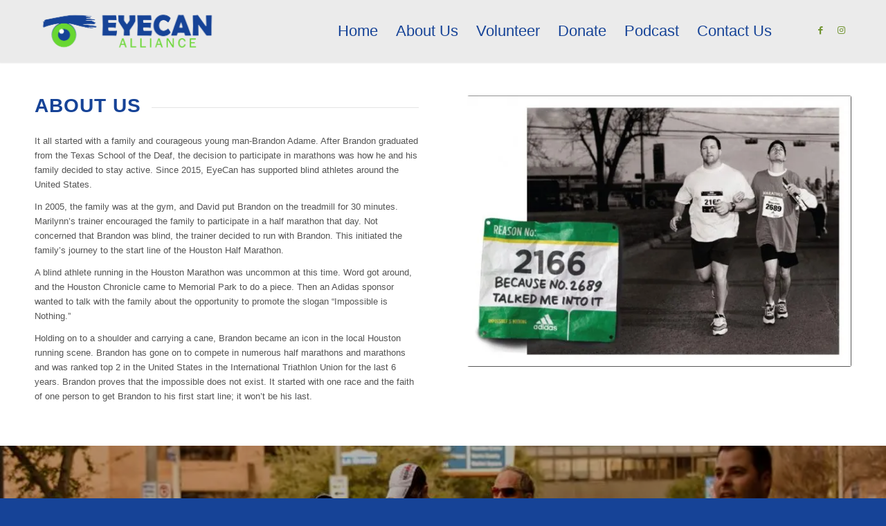

--- FILE ---
content_type: text/html; charset=UTF-8
request_url: https://eyecanalliance.org/about-us/
body_size: 20670
content:
<!DOCTYPE html>
<html dir="ltr" lang="en-US" prefix="og: https://ogp.me/ns#" class="html_stretched responsive av-preloader-disabled  html_header_top html_logo_left html_main_nav_header html_menu_right html_slim html_header_sticky html_header_shrinking_disabled html_mobile_menu_phone html_header_searchicon_disabled html_content_align_center html_header_unstick_top_disabled html_header_stretch_disabled html_minimal_header html_minimal_header_shadow html_av-submenu-hidden html_av-submenu-display-click html_av-overlay-side html_av-overlay-side-classic html_av-submenu-noclone html_entry_id_237 av-cookies-no-cookie-consent av-no-preview av-default-lightbox html_text_menu_active av-mobile-menu-switch-default">
<head>
<meta charset="UTF-8" />
<meta name="robots" content="index, follow" />


<!-- mobile setting -->
<meta name="viewport" content="width=device-width, initial-scale=1">

<!-- Scripts/CSS and wp_head hook -->
<style id="jetpack-boost-critical-css">@media all{html{min-width:910px}html.responsive{min-width:0}.container{position:relative;width:100%;margin:0 auto;padding:0 50px;clear:both}.inner-container{position:relative;height:100%;width:100%}.container_wrap{clear:both;position:relative;border-top-style:solid;border-top-width:1px}.units{float:left;display:inline;margin-left:50px;position:relative;z-index:1;min-height:1px}#wrap_all{width:100%;position:static;z-index:2;overflow:hidden}body .units.alpha,body div .first{margin-left:0;clear:left}body .units.alpha{width:100%}.container .av-content-full.units{width:100%}.container{max-width:1010px}@media only screen and (min-width:768px) and (max-width:989px){.responsive #top{overflow-x:hidden}.responsive .container{max-width:782px}}@media only screen and (max-width:767px){.responsive #top{overflow-x:hidden}.responsive #top #wrap_all .container{width:85%;max-width:85%;margin:0 auto;padding-left:0;padding-right:0;float:none}.responsive .units{margin:0}.responsive #top #wrap_all .flex_column{margin:0;margin-bottom:20px;width:100%}}.container:after{content:"\0020";display:block;height:0;clear:both;visibility:hidden}.clearfix:after,.clearfix:before,.flex_column:after,.flex_column:before{content:'\0020';display:block;overflow:hidden;visibility:hidden;width:0;height:0}.clearfix:after,.flex_column:after{clear:both}.clearfix{zoom:1}body div .first{margin-left:0}div .flex_column{z-index:1;float:left;position:relative;min-height:1px;width:100%}div .av_one_half{margin-left:6%;width:47%}}@media all{a,body,div,h2,header,html,img,li,nav,p,section,span,strong,ul{margin:0;padding:0;border:0;font-size:100%;font:inherit;vertical-align:baseline}header,nav,section{display:block}body{line-height:1em}ul{list-style:none}*{-moz-box-sizing:border-box;-webkit-box-sizing:border-box;box-sizing:border-box}.responsive body,html.responsive{overflow-x:hidden}body{font:13px/1.65em HelveticaNeue,"Helvetica Neue",Helvetica,Arial,sans-serif;color:#444;-webkit-text-size-adjust:100%}.arial-websave{font-family:Arial,Helvetica,Helvetica Neue,HelveticaNeue,Verdana,sans-serif}h2{font-weight:600}h2{font-size:28px;line-height:1.1em;margin-bottom:10px}p{margin:.85em 0}strong{font-weight:700}a{text-decoration:none;outline:0;max-width:100%}#top .avia_hidden_link_text{display:none}ul{margin-bottom:20px}ul{list-style:none outside;margin-left:7px}a img,img{border:none;padding:0;margin:0;display:inline-block;max-width:100%;height:auto}[data-av_icon]:before{-webkit-font-smoothing:antialiased;-moz-osx-font-smoothing:grayscale;font-weight:400;content:attr(data-av_icon);speak:never}}@media all{#header{position:relative;z-index:501;width:100%;background:0 0}#header_main .container,.main_menu ul:first-child>li a{height:88px;line-height:88px}.html_header_top.html_header_sticky #main{padding-top:88px}.html_header_top.html_header_sticky #header{position:fixed}#top nav .social_bookmarks{position:relative;top:50%;margin-top:-16px;right:0;overflow:hidden;clear:none;float:left}.avia-menu.av_menu_icon_beside{padding-right:25px;margin-right:25px;border-right-width:1px;border-right-style:solid}#header_main{border-bottom-width:1px;border-bottom-style:solid;z-index:1}.header_bg{position:absolute;top:0;left:0;width:100%;height:100%;opacity:.95;z-index:0;-webkit-perspective:1000px;-webkit-backface-visibility:hidden}.av_minimal_header .header_bg{opacity:1}.av_minimal_header #header_main{border:none}.av_minimal_header .avia-menu-fx{display:none}.av_minimal_header #header_main .container,.av_minimal_header .main_menu ul:first-child>li a{height:90px;line-height:90px}.av_minimal_header_shadow{box-shadow:0 0 2px 1px rgba(0,0,0,.1)}.av-hamburger{padding:0;display:inline-block;font:inherit;color:inherit;text-transform:none;background-color:transparent;border:0;margin:0;overflow:visible}.av-hamburger-box{width:35px;height:24px;display:inline-block;position:relative}.av-hamburger-inner{display:block;top:50%;margin-top:-2px}.av-hamburger-inner,.av-hamburger-inner::after,.av-hamburger-inner::before{width:40px;height:3px;background-color:#000;border-radius:3px;position:absolute}.av-hamburger-inner::after,.av-hamburger-inner::before{content:"";display:block}.av-hamburger-inner::before{top:-10px}.av-hamburger-inner::after{bottom:-10px}.av-burger-menu-main{display:none}.av-burger-menu-main a{padding-left:10px}.av-hamburger strong{display:none}.av-hamburger-box{height:8px}.av-hamburger-inner,.av-hamburger-inner::after,.av-hamburger-inner::before{width:100%}div .logo{float:left;position:absolute;left:0;z-index:1}.logo,.logo a{overflow:hidden;position:relative;display:block;height:100%}.logo img{padding:0;display:block;width:auto;height:auto;max-height:100%;image-rendering:auto;position:relative;z-index:2}.main_menu{clear:none;position:absolute;z-index:100;line-height:30px;height:100%;margin:0;right:0}.av-main-nav-wrap{float:left;position:relative;z-index:3}.av-main-nav-wrap ul{margin:0;padding:0}.av-main-nav{z-index:110;position:relative}.av-main-nav li{float:left;position:relative;z-index:20}.av-main-nav>li{line-height:30px}.av-main-nav li a{max-width:none}.av-main-nav>li>a{display:block;text-decoration:none;padding:0 13px;font-weight:400;font-weight:600;font-size:13px}.avia-menu-fx{position:absolute;bottom:-1px;height:2px;z-index:10;width:100%;left:0;opacity:0;visibility:hidden}.current-menu-item>a>.avia-menu-fx{opacity:1;visibility:visible}.avia-menu-fx .avia-arrow-wrap{height:10px;width:10px;position:absolute;top:-10px;left:50%;margin-left:-5px;overflow:hidden;display:none;visibility:hidden}.current-menu-item>a>.avia-menu-fx>.avia-arrow-wrap,.current_page_item>a>.avia-menu-fx>.avia-arrow-wrap{display:block}.avia-menu-fx .avia-arrow-wrap .avia-arrow{top:10px}.html_main_nav_header.html_logo_left #top .main_menu .menu>li:last-child>a{padding-right:0}.main_menu .avia-bullet{display:none}#top #header .menu-item-mega-parent.current-menu-item{overflow:visible!important}.avia-bullet{display:block;position:absolute;height:0;width:0;top:51%;margin-top:-3px;left:-3px;border-top:3px solid transparent!important;border-bottom:3px solid transparent!important;border-left:3px solid green}.avia-arrow{height:10px;width:10px;position:absolute;top:-6px;left:50%;margin-left:-5px;-webkit-transform:rotate(45deg);transform:rotate(45deg);border-width:1px;border-style:solid}#top .social_bookmarks{height:30px;z-index:150;-webkit-backface-visibility:hidden;margin:0 0 0 -9px}#top .social_bookmarks li{height:100%;float:left;padding:0;border-right-style:solid;border-right-width:1px;display:block;width:30px}#top #header .social_bookmarks li:last-child{border-right-style:none;border-right-width:0}#top .social_bookmarks li a{float:left;width:30px;line-height:30px;display:block;margin:0;outline:0;padding:0;min-height:30px;height:100%;overflow:visible;z-index:2;position:relative;text-align:center}#top #wrap_all .social_bookmarks,#top #wrap_all .social_bookmarks a,#top #wrap_all .social_bookmarks li{background:0 0}#top .av-logo-container .social_bookmarks li{border:none}#top .av-logo-container .social_bookmarks li a{border-radius:100px}.content{padding-top:50px;padding-bottom:50px;-webkit-box-sizing:content-box;-moz-box-sizing:content-box;box-sizing:content-box;min-height:1px;z-index:1}.content{border-right-style:solid;border-right-width:1px;margin-right:-1px}.content .entry-content-wrapper{padding-right:50px}.fullsize .content{margin:0;border:none}.fullsize .content .entry-content-wrapper{padding-right:0}.template-page .entry-content-wrapper h2{text-transform:uppercase;letter-spacing:1px}#scroll-top-link{position:fixed;border-radius:2px;height:50px;width:50px;line-height:50px;text-decoration:none;text-align:center;opacity:0;right:50px;bottom:50px;z-index:1030;visibility:hidden}@media only screen and (min-width:768px) and (max-width:989px){.responsive .main_menu ul:first-child>li>a{padding:0 10px}.responsive #top .header_bg{opacity:1}.responsive #main .container_wrap:first-child{border-top:none}.responsive .logo{float:left}.responsive .logo img{margin:0}}@media only screen and (max-width:767px){.responsive .content .entry-content-wrapper{padding:0}.responsive .content{border:none}.responsive #top #wrap_all #header{position:relative;width:100%;float:none;height:auto;margin:0!important;opacity:1;min-height:0}.responsive #top #main{padding-top:0!important;margin:0}.responsive #top #main .container_wrap:first-child{border-top:none}.responsive.html_header_top #header_main .social_bookmarks{width:auto;margin-top:-16px}.responsive #top .logo{position:static;display:table;height:80px!important;float:none;padding:0;border:none;width:80%}.responsive .logo a{display:table-cell;vertical-align:middle}.responsive .logo img{height:auto!important;width:auto;max-width:100%;display:block;max-height:80px}.responsive #header_main .container{height:auto!important}.responsive #top .header_bg{opacity:1}.responsive #header .social_bookmarks{padding-bottom:2px;width:100%;text-align:center;height:auto;line-height:.8em;margin:0}.responsive #header .social_bookmarks li{float:none;display:inline-block}.responsive .logo img{margin:0}.responsive .av-burger-menu-main{display:block}.responsive #top #wrap_all .main_menu{top:0;height:80px;left:auto;right:0;display:block;position:absolute}.responsive .main_menu ul:first-child>li a{height:80px;line-height:80px}.responsive #top .av-main-nav .menu-item{display:none}.responsive #top .av-main-nav .menu-item-avia-special{display:block}.responsive #top #header .social_bookmarks{display:none}.responsive #top #header .main_menu .social_bookmarks{display:block;position:relative;margin-top:-15px}.responsive #top .av-logo-container .avia-menu{height:100%}.responsive #top #header_main>.container .main_menu .av-main-nav>li>a,.responsive #top #wrap_all .av-logo-container{height:80px;line-height:80px}.responsive #top #wrap_all .av-logo-container{padding:0}.responsive #top #header_main>.container .main_menu .av-main-nav>li>a{min-width:0;padding:0 0 0 20px;margin:0;border-style:none;border-width:0}.responsive #top #header .av-main-nav>li>a{background:0 0;color:inherit}.responsive #scroll-top-link{display:none}}@media only screen and (max-width:479px){.responsive.html_header_top #header_main .social_bookmarks{display:none}.responsive .avia-menu.av_menu_icon_beside{padding:0;margin:0;border:none}.responsive #top #wrap_all #header .social_bookmarks{display:none}}}@media all{.avia-slideshow{position:relative;margin:50px 0;width:100%;clear:both;overflow:hidden}.avia-slideshow-inner{padding:0;margin:0;position:relative;overflow:hidden;width:100%}#top .av-default-height-applied .avia-slideshow-inner{height:0}.avia-slideshow li{padding:0;margin:0;list-style-type:none;list-style-position:outside;position:absolute;visibility:hidden;z-index:1;top:0;left:0;width:100%;clear:both;opacity:0;overflow:hidden}.avia-slideshow li:first-child{position:relative;visibility:visible;z-index:3}.caption_fullwidth{position:absolute;right:0;bottom:0;left:0;top:0;z-index:10}.slideshow_caption{z-index:100;width:42%;position:absolute;bottom:0;top:auto;height:100%;display:block;text-decoration:none;padding:50px}div .slideshow_caption h2{text-transform:uppercase}div .slideshow_caption,div .slideshow_caption h2{color:#fff}.slideshow_inner_caption{position:relative;display:table;height:100%;width:100%}.slideshow_align_caption{display:table-cell;vertical-align:middle;position:relative}.avia-caption-content{line-height:1.3em}.avia-caption-content p{margin:15px 0}#top div .caption_center .slideshow_caption{left:0;width:100%;text-align:center}}@media all{.av-special-heading{width:100%;clear:both;display:block;margin-top:50px;position:relative}body .av-special-heading .av-special-heading-tag{padding:0;margin:0;float:left}.special-heading-border{position:relative;overflow:hidden}.av-special-heading-h2 .special-heading-border{height:2.6em}.special-heading-inner-border{display:block;width:100%;margin-left:15px;border-top-style:solid;border-top-width:1px;position:relative;top:50%;opacity:.15}}@media all{.avia-image-container{display:block;position:relative;max-width:100%}.avia-image-container-inner,.avia_image{-webkit-border-radius:3px;-moz-border-radius:3px;border-radius:3px;display:block;position:relative;max-width:100%}.avia-image-container.avia-align-center{display:block;margin:0 auto 10px auto;text-align:center;clear:both}.avia-image-container.avia-align-center .avia-image-container-inner{margin:0 auto;display:inline-block;vertical-align:bottom}.avia-image-container.avia-align-center.avia-builder-el-no-sibling{margin-bottom:0;margin-top:0}}@media all{.avia-slideshow-inner li{-webkit-transform-style:preserve-3d}div.slider-not-first{border-top:none}.avia-slide-wrap{position:relative;display:block}@media only screen and (max-width:479px){.responsive #top .slideshow_caption{left:0;width:100%;padding:0}.responsive #top .slideshow_caption h2{font-size:20px}.responsive #top .slideshow_caption .avia-caption-content,.responsive #top .slideshow_caption .avia-caption-content p{font-size:13px}}@media only screen and (min-width:480px) and (max-width:767px){.responsive #top .slideshow_caption{left:0;width:100%;padding:0}.responsive #top .slideshow_caption h2{font-size:20px}.responsive #top .slideshow_caption .avia-caption-content,.responsive #top .slideshow_caption .avia-caption-content p{font-size:13px}}}@media all{.avia-fullscreen-slider{border-top:none}.avia-fullscreen-slider .avia-slideshow{margin:0;height:1500px;height:100vh;min-height:250px}.avia-fullscreen-slider .avia-slideshow-inner{width:100%;height:100%;position:absolute;-ms-perspective:1000px;-ms-backface-visibility:hidden}.avia-fullscreen-slider .avia-slideshow>ul>li{width:100%;height:100%;background-size:cover;background-position:center center}.avia-fullscreen-slider .avia-slide-wrap{display:block;width:100%;height:100%}.avia-fullscreen-slider .caption_container{height:100%}@media only screen and (max-width:767px){.avia-fullscreen-slider .avia-slideshow{min-height:150px}}}@media all{body .container_wrap .avia-builder-el-no-sibling{margin-top:0;margin-bottom:0}body .container_wrap .avia-builder-el-last{margin-bottom:0}body .container_wrap .avia-builder-el-first{margin-top:0}.avia_textblock{clear:both;line-height:1.65em}div .av-section-color-overlay{position:absolute;top:0;left:0;bottom:0;width:100%}div .av-section-color-overlay{z-index:1}.av_minimal_header+#main .container_wrap_first:first-child,.html_minimal_header #main>.avia-builder-el-0{border-top:none}}@media all{.socket_color span{border-color:#164397}#scroll-top-link,html{background-color:#164397}#scroll-top-link{color:#fff;border:1px solid #164397}.main_color,.main_color a,.main_color div,.main_color h2,.main_color img,.main_color li,.main_color main,.main_color p,.main_color section,.main_color ul{border-color:#164397}.main_color{background-color:#fff;color:#545454}.main_color h2{color:#164397}.main_color .special-heading-inner-border{border-color:#545454}.main_color a{color:#164397}.main_color ::-webkit-input-placeholder{color:#719430}.main_color ::-moz-placeholder{color:#719430;opacity:1}.main_color :-ms-input-placeholder{color:#719430}#main{border-color:#164397}.html_stretched #wrap_all{background-color:#fff}.header_color,.header_color a,.header_color div,.header_color img,.header_color li,.header_color nav,.header_color span,.header_color strong,.header_color ul{border-color:#ebebeb}.header_color{background-color:#ebebeb;color:#666}.header_color .social_bookmarks a{color:#719430}.header_color a,.header_color strong{color:#164397}.header_color .avia-menu-fx,.header_color .avia-menu-fx .avia-arrow{background-color:#164397;color:#fff;border-color:#042175}.header_color .avia-bullet{border-color:#164397}.header_color ::-webkit-input-placeholder{color:#719430}.header_color ::-moz-placeholder{color:#719430;opacity:1}.header_color :-ms-input-placeholder{color:#719430}.header_color .header_bg{background-color:#ebebeb;color:#719430}.header_color .main_menu ul:first-child>li>a{color:#719430}.header_color .main_menu ul:first-child>li.current-menu-item>a,.header_color .main_menu ul:first-child>li.current_page_item>a{color:#666}#main{background-color:#ebebeb}.header_color .av-hamburger-inner,.header_color .av-hamburger-inner::after,.header_color .av-hamburger-inner::before{background-color:#719430}body.arial{font-family:arial,Helvetica,sans-serif}.av-main-nav>li:last-child>a{padding-right:10px!important}.container{width:100%}.responsive .container{max-width:1310px}#top #header .av-main-nav>li>a{color:#164397;background-color:#ebebeb;font-size:22px;font-weight:400}#top #header .av-main-nav>li>a .avia-menu-text{color:#164397}}@media all{#top #wrap_all .avia-slideshow .av-slideshow-caption.av-laogq32c-bacbbb46a35e4618b67d30c6b58a320f__0 .avia-caption-title{font-size:50px}#top .avia-slideshow .av-slideshow-caption.av-laogq32c-bacbbb46a35e4618b67d30c6b58a320f__0 .avia-caption-content{font-size:30px}#top .avia-slideshow .av-slideshow-caption.av-laogq32c-bacbbb46a35e4618b67d30c6b58a320f__0 .avia-caption-content p{font-size:30px}}@media all{@charset "UTF-8";}@media all{@charset "UTF-8";ul{box-sizing:border-box}html :where(img[class*=wp-image-]){height:auto;max-width:100%}}@media all{#top .av-special-heading.av-laag6oyb-4763600224908b0f5da7502fcfd792cd{padding-bottom:10px}.avia-image-container.av-laag8dnl-07eb073c7c5a32ff4d0df3750d4e1eec img.avia_image{box-shadow:none}@media only screen and (min-width:990px){#top #wrap_all .avia-slideshow .av-slideshow-caption.av-lcdznnbb-11f43273ba03b35b03d0e8ad11519fdc__0 .avia-caption-title{font-size:30px}}}@media all{#top #wrap_all .avia-slideshow .av-slideshow-caption.av-laq23u6l-c9fe5ace0e53568e772cbdacea7e4732__0 .avia-caption-title{font-size:40px}#top .avia-slideshow .av-slideshow-caption.av-laq23u6l-c9fe5ace0e53568e772cbdacea7e4732__0 .avia-caption-content{font-size:20px}#top .avia-slideshow .av-slideshow-caption.av-laq23u6l-c9fe5ace0e53568e772cbdacea7e4732__0 .avia-caption-content p{font-size:20px}}</style><title>About Us - EyeCan Alliance</title>
	<style>img:is([sizes="auto" i], [sizes^="auto," i]) { contain-intrinsic-size: 3000px 1500px }</style>
	
		<!-- All in One SEO 4.9.3 - aioseo.com -->
	<meta name="description" content="EyeCan Alliance&#039;s history and how it began with one athlete and his family." />
	<meta name="robots" content="max-image-preview:large" />
	<link rel="canonical" href="https://eyecanalliance.org/about-us/" />
	<meta name="generator" content="All in One SEO (AIOSEO) 4.9.3" />
		<meta property="og:locale" content="en_US" />
		<meta property="og:site_name" content="EyeCan Alliance - Inspiring inspiration." />
		<meta property="og:type" content="article" />
		<meta property="og:title" content="About Us - EyeCan Alliance" />
		<meta property="og:description" content="EyeCan Alliance&#039;s history and how it began with one athlete and his family." />
		<meta property="og:url" content="https://eyecanalliance.org/about-us/" />
		<meta property="article:published_time" content="2022-11-21T00:50:20+00:00" />
		<meta property="article:modified_time" content="2023-01-01T23:17:28+00:00" />
		<meta name="twitter:card" content="summary_large_image" />
		<meta name="twitter:title" content="About Us - EyeCan Alliance" />
		<meta name="twitter:description" content="EyeCan Alliance&#039;s history and how it began with one athlete and his family." />
		<script data-jetpack-boost="ignore" type="application/ld+json" class="aioseo-schema">
			{"@context":"https:\/\/schema.org","@graph":[{"@type":"BreadcrumbList","@id":"https:\/\/eyecanalliance.org\/about-us\/#breadcrumblist","itemListElement":[{"@type":"ListItem","@id":"https:\/\/eyecanalliance.org#listItem","position":1,"name":"Home","item":"https:\/\/eyecanalliance.org","nextItem":{"@type":"ListItem","@id":"https:\/\/eyecanalliance.org\/about-us\/#listItem","name":"About Us"}},{"@type":"ListItem","@id":"https:\/\/eyecanalliance.org\/about-us\/#listItem","position":2,"name":"About Us","previousItem":{"@type":"ListItem","@id":"https:\/\/eyecanalliance.org#listItem","name":"Home"}}]},{"@type":"Organization","@id":"https:\/\/eyecanalliance.org\/#organization","name":"EyeCan Alliance","description":"Inspiring inspiration.","url":"https:\/\/eyecanalliance.org\/"},{"@type":"WebPage","@id":"https:\/\/eyecanalliance.org\/about-us\/#webpage","url":"https:\/\/eyecanalliance.org\/about-us\/","name":"About Us - EyeCan Alliance","description":"EyeCan Alliance's history and how it began with one athlete and his family.","inLanguage":"en-US","isPartOf":{"@id":"https:\/\/eyecanalliance.org\/#website"},"breadcrumb":{"@id":"https:\/\/eyecanalliance.org\/about-us\/#breadcrumblist"},"datePublished":"2022-11-21T00:50:20+00:00","dateModified":"2023-01-01T23:17:28+00:00"},{"@type":"WebSite","@id":"https:\/\/eyecanalliance.org\/#website","url":"https:\/\/eyecanalliance.org\/","name":"EyeCan Alliance","description":"Inspiring inspiration.","inLanguage":"en-US","publisher":{"@id":"https:\/\/eyecanalliance.org\/#organization"}}]}
		</script>
		<!-- All in One SEO -->

<link rel='dns-prefetch' href='//stats.wp.com' />
<link rel='dns-prefetch' href='//use.fontawesome.com' />
<link rel='preconnect' href='//i0.wp.com' />
<link rel='preconnect' href='//c0.wp.com' />
<link rel="alternate" type="application/rss+xml" title="EyeCan Alliance &raquo; Feed" href="https://eyecanalliance.org/feed/" />
<link rel="alternate" type="application/rss+xml" title="EyeCan Alliance &raquo; Comments Feed" href="https://eyecanalliance.org/comments/feed/" />
<link rel="alternate" type="text/calendar" title="EyeCan Alliance &raquo; iCal Feed" href="https://eyecanalliance.org/events/?ical=1" />
<link rel="alternate" type="application/rss+xml" title="EyeCan Alliance &raquo; About Us Comments Feed" href="https://eyecanalliance.org/about-us/feed/" />
		<!-- This site uses the Google Analytics by MonsterInsights plugin v9.11.1 - Using Analytics tracking - https://www.monsterinsights.com/ -->
		<!-- Note: MonsterInsights is not currently configured on this site. The site owner needs to authenticate with Google Analytics in the MonsterInsights settings panel. -->
					<!-- No tracking code set -->
				<!-- / Google Analytics by MonsterInsights -->
		
<noscript><link rel='stylesheet' id='avia-grid-css' href='https://eyecanalliance.org/wp-content/themes/enfold/css/grid.css?ver=5.2.1' type='text/css' media='all' />
</noscript><link data-media="all" onload="this.media=this.dataset.media; delete this.dataset.media; this.removeAttribute( &#039;onload&#039; );" rel='stylesheet' id='avia-grid-css' href='https://eyecanalliance.org/wp-content/themes/enfold/css/grid.css?ver=5.2.1' type='text/css' media="not all" />
<noscript><link rel='stylesheet' id='avia-base-css' href='https://eyecanalliance.org/wp-content/themes/enfold/css/base.css?ver=5.2.1' type='text/css' media='all' />
</noscript><link data-media="all" onload="this.media=this.dataset.media; delete this.dataset.media; this.removeAttribute( &#039;onload&#039; );" rel='stylesheet' id='avia-base-css' href='https://eyecanalliance.org/wp-content/themes/enfold/css/base.css?ver=5.2.1' type='text/css' media="not all" />
<noscript><link rel='stylesheet' id='avia-layout-css' href='https://eyecanalliance.org/wp-content/themes/enfold/css/layout.css?ver=5.2.1' type='text/css' media='all' />
</noscript><link data-media="all" onload="this.media=this.dataset.media; delete this.dataset.media; this.removeAttribute( &#039;onload&#039; );" rel='stylesheet' id='avia-layout-css' href='https://eyecanalliance.org/wp-content/themes/enfold/css/layout.css?ver=5.2.1' type='text/css' media="not all" />
<noscript><link rel='stylesheet' id='avia-module-audioplayer-css' href='https://eyecanalliance.org/wp-content/themes/enfold/config-templatebuilder/avia-shortcodes/audio-player/audio-player.css?ver=5.2.1' type='text/css' media='all' />
</noscript><link data-media="all" onload="this.media=this.dataset.media; delete this.dataset.media; this.removeAttribute( &#039;onload&#039; );" rel='stylesheet' id='avia-module-audioplayer-css' href='https://eyecanalliance.org/wp-content/themes/enfold/config-templatebuilder/avia-shortcodes/audio-player/audio-player.css?ver=5.2.1' type='text/css' media="not all" />
<noscript><link rel='stylesheet' id='avia-module-blog-css' href='https://eyecanalliance.org/wp-content/themes/enfold/config-templatebuilder/avia-shortcodes/blog/blog.css?ver=5.2.1' type='text/css' media='all' />
</noscript><link data-media="all" onload="this.media=this.dataset.media; delete this.dataset.media; this.removeAttribute( &#039;onload&#039; );" rel='stylesheet' id='avia-module-blog-css' href='https://eyecanalliance.org/wp-content/themes/enfold/config-templatebuilder/avia-shortcodes/blog/blog.css?ver=5.2.1' type='text/css' media="not all" />
<noscript><link rel='stylesheet' id='avia-module-postslider-css' href='https://eyecanalliance.org/wp-content/themes/enfold/config-templatebuilder/avia-shortcodes/postslider/postslider.css?ver=5.2.1' type='text/css' media='all' />
</noscript><link data-media="all" onload="this.media=this.dataset.media; delete this.dataset.media; this.removeAttribute( &#039;onload&#039; );" rel='stylesheet' id='avia-module-postslider-css' href='https://eyecanalliance.org/wp-content/themes/enfold/config-templatebuilder/avia-shortcodes/postslider/postslider.css?ver=5.2.1' type='text/css' media="not all" />
<noscript><link rel='stylesheet' id='avia-module-button-css' href='https://eyecanalliance.org/wp-content/themes/enfold/config-templatebuilder/avia-shortcodes/buttons/buttons.css?ver=5.2.1' type='text/css' media='all' />
</noscript><link data-media="all" onload="this.media=this.dataset.media; delete this.dataset.media; this.removeAttribute( &#039;onload&#039; );" rel='stylesheet' id='avia-module-button-css' href='https://eyecanalliance.org/wp-content/themes/enfold/config-templatebuilder/avia-shortcodes/buttons/buttons.css?ver=5.2.1' type='text/css' media="not all" />
<noscript><link rel='stylesheet' id='avia-module-buttonrow-css' href='https://eyecanalliance.org/wp-content/themes/enfold/config-templatebuilder/avia-shortcodes/buttonrow/buttonrow.css?ver=5.2.1' type='text/css' media='all' />
</noscript><link data-media="all" onload="this.media=this.dataset.media; delete this.dataset.media; this.removeAttribute( &#039;onload&#039; );" rel='stylesheet' id='avia-module-buttonrow-css' href='https://eyecanalliance.org/wp-content/themes/enfold/config-templatebuilder/avia-shortcodes/buttonrow/buttonrow.css?ver=5.2.1' type='text/css' media="not all" />
<noscript><link rel='stylesheet' id='avia-module-button-fullwidth-css' href='https://eyecanalliance.org/wp-content/themes/enfold/config-templatebuilder/avia-shortcodes/buttons_fullwidth/buttons_fullwidth.css?ver=5.2.1' type='text/css' media='all' />
</noscript><link data-media="all" onload="this.media=this.dataset.media; delete this.dataset.media; this.removeAttribute( &#039;onload&#039; );" rel='stylesheet' id='avia-module-button-fullwidth-css' href='https://eyecanalliance.org/wp-content/themes/enfold/config-templatebuilder/avia-shortcodes/buttons_fullwidth/buttons_fullwidth.css?ver=5.2.1' type='text/css' media="not all" />
<noscript><link rel='stylesheet' id='avia-module-catalogue-css' href='https://eyecanalliance.org/wp-content/themes/enfold/config-templatebuilder/avia-shortcodes/catalogue/catalogue.css?ver=5.2.1' type='text/css' media='all' />
</noscript><link data-media="all" onload="this.media=this.dataset.media; delete this.dataset.media; this.removeAttribute( &#039;onload&#039; );" rel='stylesheet' id='avia-module-catalogue-css' href='https://eyecanalliance.org/wp-content/themes/enfold/config-templatebuilder/avia-shortcodes/catalogue/catalogue.css?ver=5.2.1' type='text/css' media="not all" />
<noscript><link rel='stylesheet' id='avia-module-comments-css' href='https://eyecanalliance.org/wp-content/themes/enfold/config-templatebuilder/avia-shortcodes/comments/comments.css?ver=5.2.1' type='text/css' media='all' />
</noscript><link data-media="all" onload="this.media=this.dataset.media; delete this.dataset.media; this.removeAttribute( &#039;onload&#039; );" rel='stylesheet' id='avia-module-comments-css' href='https://eyecanalliance.org/wp-content/themes/enfold/config-templatebuilder/avia-shortcodes/comments/comments.css?ver=5.2.1' type='text/css' media="not all" />
<noscript><link rel='stylesheet' id='avia-module-contact-css' href='https://eyecanalliance.org/wp-content/themes/enfold/config-templatebuilder/avia-shortcodes/contact/contact.css?ver=5.2.1' type='text/css' media='all' />
</noscript><link data-media="all" onload="this.media=this.dataset.media; delete this.dataset.media; this.removeAttribute( &#039;onload&#039; );" rel='stylesheet' id='avia-module-contact-css' href='https://eyecanalliance.org/wp-content/themes/enfold/config-templatebuilder/avia-shortcodes/contact/contact.css?ver=5.2.1' type='text/css' media="not all" />
<noscript><link rel='stylesheet' id='avia-module-slideshow-css' href='https://eyecanalliance.org/wp-content/themes/enfold/config-templatebuilder/avia-shortcodes/slideshow/slideshow.css?ver=5.2.1' type='text/css' media='all' />
</noscript><link data-media="all" onload="this.media=this.dataset.media; delete this.dataset.media; this.removeAttribute( &#039;onload&#039; );" rel='stylesheet' id='avia-module-slideshow-css' href='https://eyecanalliance.org/wp-content/themes/enfold/config-templatebuilder/avia-shortcodes/slideshow/slideshow.css?ver=5.2.1' type='text/css' media="not all" />
<noscript><link rel='stylesheet' id='avia-module-slideshow-contentpartner-css' href='https://eyecanalliance.org/wp-content/themes/enfold/config-templatebuilder/avia-shortcodes/contentslider/contentslider.css?ver=5.2.1' type='text/css' media='all' />
</noscript><link data-media="all" onload="this.media=this.dataset.media; delete this.dataset.media; this.removeAttribute( &#039;onload&#039; );" rel='stylesheet' id='avia-module-slideshow-contentpartner-css' href='https://eyecanalliance.org/wp-content/themes/enfold/config-templatebuilder/avia-shortcodes/contentslider/contentslider.css?ver=5.2.1' type='text/css' media="not all" />
<noscript><link rel='stylesheet' id='avia-module-countdown-css' href='https://eyecanalliance.org/wp-content/themes/enfold/config-templatebuilder/avia-shortcodes/countdown/countdown.css?ver=5.2.1' type='text/css' media='all' />
</noscript><link data-media="all" onload="this.media=this.dataset.media; delete this.dataset.media; this.removeAttribute( &#039;onload&#039; );" rel='stylesheet' id='avia-module-countdown-css' href='https://eyecanalliance.org/wp-content/themes/enfold/config-templatebuilder/avia-shortcodes/countdown/countdown.css?ver=5.2.1' type='text/css' media="not all" />
<noscript><link rel='stylesheet' id='avia-module-events-upcoming-css' href='https://eyecanalliance.org/wp-content/themes/enfold/config-templatebuilder/avia-shortcodes/events_upcoming/events_upcoming.css?ver=5.2.1' type='text/css' media='all' />
</noscript><link data-media="all" onload="this.media=this.dataset.media; delete this.dataset.media; this.removeAttribute( &#039;onload&#039; );" rel='stylesheet' id='avia-module-events-upcoming-css' href='https://eyecanalliance.org/wp-content/themes/enfold/config-templatebuilder/avia-shortcodes/events_upcoming/events_upcoming.css?ver=5.2.1' type='text/css' media="not all" />
<noscript><link rel='stylesheet' id='avia-module-gallery-css' href='https://eyecanalliance.org/wp-content/themes/enfold/config-templatebuilder/avia-shortcodes/gallery/gallery.css?ver=5.2.1' type='text/css' media='all' />
</noscript><link data-media="all" onload="this.media=this.dataset.media; delete this.dataset.media; this.removeAttribute( &#039;onload&#039; );" rel='stylesheet' id='avia-module-gallery-css' href='https://eyecanalliance.org/wp-content/themes/enfold/config-templatebuilder/avia-shortcodes/gallery/gallery.css?ver=5.2.1' type='text/css' media="not all" />
<noscript><link rel='stylesheet' id='avia-module-gallery-hor-css' href='https://eyecanalliance.org/wp-content/themes/enfold/config-templatebuilder/avia-shortcodes/gallery_horizontal/gallery_horizontal.css?ver=5.2.1' type='text/css' media='all' />
</noscript><link data-media="all" onload="this.media=this.dataset.media; delete this.dataset.media; this.removeAttribute( &#039;onload&#039; );" rel='stylesheet' id='avia-module-gallery-hor-css' href='https://eyecanalliance.org/wp-content/themes/enfold/config-templatebuilder/avia-shortcodes/gallery_horizontal/gallery_horizontal.css?ver=5.2.1' type='text/css' media="not all" />
<noscript><link rel='stylesheet' id='avia-module-maps-css' href='https://eyecanalliance.org/wp-content/themes/enfold/config-templatebuilder/avia-shortcodes/google_maps/google_maps.css?ver=5.2.1' type='text/css' media='all' />
</noscript><link data-media="all" onload="this.media=this.dataset.media; delete this.dataset.media; this.removeAttribute( &#039;onload&#039; );" rel='stylesheet' id='avia-module-maps-css' href='https://eyecanalliance.org/wp-content/themes/enfold/config-templatebuilder/avia-shortcodes/google_maps/google_maps.css?ver=5.2.1' type='text/css' media="not all" />
<noscript><link rel='stylesheet' id='avia-module-gridrow-css' href='https://eyecanalliance.org/wp-content/themes/enfold/config-templatebuilder/avia-shortcodes/grid_row/grid_row.css?ver=5.2.1' type='text/css' media='all' />
</noscript><link data-media="all" onload="this.media=this.dataset.media; delete this.dataset.media; this.removeAttribute( &#039;onload&#039; );" rel='stylesheet' id='avia-module-gridrow-css' href='https://eyecanalliance.org/wp-content/themes/enfold/config-templatebuilder/avia-shortcodes/grid_row/grid_row.css?ver=5.2.1' type='text/css' media="not all" />
<noscript><link rel='stylesheet' id='avia-module-heading-css' href='https://eyecanalliance.org/wp-content/themes/enfold/config-templatebuilder/avia-shortcodes/heading/heading.css?ver=5.2.1' type='text/css' media='all' />
</noscript><link data-media="all" onload="this.media=this.dataset.media; delete this.dataset.media; this.removeAttribute( &#039;onload&#039; );" rel='stylesheet' id='avia-module-heading-css' href='https://eyecanalliance.org/wp-content/themes/enfold/config-templatebuilder/avia-shortcodes/heading/heading.css?ver=5.2.1' type='text/css' media="not all" />
<noscript><link rel='stylesheet' id='avia-module-rotator-css' href='https://eyecanalliance.org/wp-content/themes/enfold/config-templatebuilder/avia-shortcodes/headline_rotator/headline_rotator.css?ver=5.2.1' type='text/css' media='all' />
</noscript><link data-media="all" onload="this.media=this.dataset.media; delete this.dataset.media; this.removeAttribute( &#039;onload&#039; );" rel='stylesheet' id='avia-module-rotator-css' href='https://eyecanalliance.org/wp-content/themes/enfold/config-templatebuilder/avia-shortcodes/headline_rotator/headline_rotator.css?ver=5.2.1' type='text/css' media="not all" />
<noscript><link rel='stylesheet' id='avia-module-hr-css' href='https://eyecanalliance.org/wp-content/themes/enfold/config-templatebuilder/avia-shortcodes/hr/hr.css?ver=5.2.1' type='text/css' media='all' />
</noscript><link data-media="all" onload="this.media=this.dataset.media; delete this.dataset.media; this.removeAttribute( &#039;onload&#039; );" rel='stylesheet' id='avia-module-hr-css' href='https://eyecanalliance.org/wp-content/themes/enfold/config-templatebuilder/avia-shortcodes/hr/hr.css?ver=5.2.1' type='text/css' media="not all" />
<noscript><link rel='stylesheet' id='avia-module-icon-css' href='https://eyecanalliance.org/wp-content/themes/enfold/config-templatebuilder/avia-shortcodes/icon/icon.css?ver=5.2.1' type='text/css' media='all' />
</noscript><link data-media="all" onload="this.media=this.dataset.media; delete this.dataset.media; this.removeAttribute( &#039;onload&#039; );" rel='stylesheet' id='avia-module-icon-css' href='https://eyecanalliance.org/wp-content/themes/enfold/config-templatebuilder/avia-shortcodes/icon/icon.css?ver=5.2.1' type='text/css' media="not all" />
<noscript><link rel='stylesheet' id='avia-module-icon-circles-css' href='https://eyecanalliance.org/wp-content/themes/enfold/config-templatebuilder/avia-shortcodes/icon_circles/icon_circles.css?ver=5.2.1' type='text/css' media='all' />
</noscript><link data-media="all" onload="this.media=this.dataset.media; delete this.dataset.media; this.removeAttribute( &#039;onload&#039; );" rel='stylesheet' id='avia-module-icon-circles-css' href='https://eyecanalliance.org/wp-content/themes/enfold/config-templatebuilder/avia-shortcodes/icon_circles/icon_circles.css?ver=5.2.1' type='text/css' media="not all" />
<noscript><link rel='stylesheet' id='avia-module-iconbox-css' href='https://eyecanalliance.org/wp-content/themes/enfold/config-templatebuilder/avia-shortcodes/iconbox/iconbox.css?ver=5.2.1' type='text/css' media='all' />
</noscript><link data-media="all" onload="this.media=this.dataset.media; delete this.dataset.media; this.removeAttribute( &#039;onload&#039; );" rel='stylesheet' id='avia-module-iconbox-css' href='https://eyecanalliance.org/wp-content/themes/enfold/config-templatebuilder/avia-shortcodes/iconbox/iconbox.css?ver=5.2.1' type='text/css' media="not all" />
<noscript><link rel='stylesheet' id='avia-module-icongrid-css' href='https://eyecanalliance.org/wp-content/themes/enfold/config-templatebuilder/avia-shortcodes/icongrid/icongrid.css?ver=5.2.1' type='text/css' media='all' />
</noscript><link data-media="all" onload="this.media=this.dataset.media; delete this.dataset.media; this.removeAttribute( &#039;onload&#039; );" rel='stylesheet' id='avia-module-icongrid-css' href='https://eyecanalliance.org/wp-content/themes/enfold/config-templatebuilder/avia-shortcodes/icongrid/icongrid.css?ver=5.2.1' type='text/css' media="not all" />
<noscript><link rel='stylesheet' id='avia-module-iconlist-css' href='https://eyecanalliance.org/wp-content/themes/enfold/config-templatebuilder/avia-shortcodes/iconlist/iconlist.css?ver=5.2.1' type='text/css' media='all' />
</noscript><link data-media="all" onload="this.media=this.dataset.media; delete this.dataset.media; this.removeAttribute( &#039;onload&#039; );" rel='stylesheet' id='avia-module-iconlist-css' href='https://eyecanalliance.org/wp-content/themes/enfold/config-templatebuilder/avia-shortcodes/iconlist/iconlist.css?ver=5.2.1' type='text/css' media="not all" />
<noscript><link rel='stylesheet' id='avia-module-image-css' href='https://eyecanalliance.org/wp-content/themes/enfold/config-templatebuilder/avia-shortcodes/image/image.css?ver=5.2.1' type='text/css' media='all' />
</noscript><link data-media="all" onload="this.media=this.dataset.media; delete this.dataset.media; this.removeAttribute( &#039;onload&#039; );" rel='stylesheet' id='avia-module-image-css' href='https://eyecanalliance.org/wp-content/themes/enfold/config-templatebuilder/avia-shortcodes/image/image.css?ver=5.2.1' type='text/css' media="not all" />
<noscript><link rel='stylesheet' id='avia-module-hotspot-css' href='https://eyecanalliance.org/wp-content/themes/enfold/config-templatebuilder/avia-shortcodes/image_hotspots/image_hotspots.css?ver=5.2.1' type='text/css' media='all' />
</noscript><link data-media="all" onload="this.media=this.dataset.media; delete this.dataset.media; this.removeAttribute( &#039;onload&#039; );" rel='stylesheet' id='avia-module-hotspot-css' href='https://eyecanalliance.org/wp-content/themes/enfold/config-templatebuilder/avia-shortcodes/image_hotspots/image_hotspots.css?ver=5.2.1' type='text/css' media="not all" />
<noscript><link rel='stylesheet' id='avia-module-magazine-css' href='https://eyecanalliance.org/wp-content/themes/enfold/config-templatebuilder/avia-shortcodes/magazine/magazine.css?ver=5.2.1' type='text/css' media='all' />
</noscript><link data-media="all" onload="this.media=this.dataset.media; delete this.dataset.media; this.removeAttribute( &#039;onload&#039; );" rel='stylesheet' id='avia-module-magazine-css' href='https://eyecanalliance.org/wp-content/themes/enfold/config-templatebuilder/avia-shortcodes/magazine/magazine.css?ver=5.2.1' type='text/css' media="not all" />
<noscript><link rel='stylesheet' id='avia-module-masonry-css' href='https://eyecanalliance.org/wp-content/themes/enfold/config-templatebuilder/avia-shortcodes/masonry_entries/masonry_entries.css?ver=5.2.1' type='text/css' media='all' />
</noscript><link data-media="all" onload="this.media=this.dataset.media; delete this.dataset.media; this.removeAttribute( &#039;onload&#039; );" rel='stylesheet' id='avia-module-masonry-css' href='https://eyecanalliance.org/wp-content/themes/enfold/config-templatebuilder/avia-shortcodes/masonry_entries/masonry_entries.css?ver=5.2.1' type='text/css' media="not all" />
<noscript><link rel='stylesheet' id='avia-siteloader-css' href='https://eyecanalliance.org/wp-content/themes/enfold/css/avia-snippet-site-preloader.css?ver=5.2.1' type='text/css' media='all' />
</noscript><link data-media="all" onload="this.media=this.dataset.media; delete this.dataset.media; this.removeAttribute( &#039;onload&#039; );" rel='stylesheet' id='avia-siteloader-css' href='https://eyecanalliance.org/wp-content/themes/enfold/css/avia-snippet-site-preloader.css?ver=5.2.1' type='text/css' media="not all" />
<noscript><link rel='stylesheet' id='avia-module-menu-css' href='https://eyecanalliance.org/wp-content/themes/enfold/config-templatebuilder/avia-shortcodes/menu/menu.css?ver=5.2.1' type='text/css' media='all' />
</noscript><link data-media="all" onload="this.media=this.dataset.media; delete this.dataset.media; this.removeAttribute( &#039;onload&#039; );" rel='stylesheet' id='avia-module-menu-css' href='https://eyecanalliance.org/wp-content/themes/enfold/config-templatebuilder/avia-shortcodes/menu/menu.css?ver=5.2.1' type='text/css' media="not all" />
<noscript><link rel='stylesheet' id='avia-module-notification-css' href='https://eyecanalliance.org/wp-content/themes/enfold/config-templatebuilder/avia-shortcodes/notification/notification.css?ver=5.2.1' type='text/css' media='all' />
</noscript><link data-media="all" onload="this.media=this.dataset.media; delete this.dataset.media; this.removeAttribute( &#039;onload&#039; );" rel='stylesheet' id='avia-module-notification-css' href='https://eyecanalliance.org/wp-content/themes/enfold/config-templatebuilder/avia-shortcodes/notification/notification.css?ver=5.2.1' type='text/css' media="not all" />
<noscript><link rel='stylesheet' id='avia-module-numbers-css' href='https://eyecanalliance.org/wp-content/themes/enfold/config-templatebuilder/avia-shortcodes/numbers/numbers.css?ver=5.2.1' type='text/css' media='all' />
</noscript><link data-media="all" onload="this.media=this.dataset.media; delete this.dataset.media; this.removeAttribute( &#039;onload&#039; );" rel='stylesheet' id='avia-module-numbers-css' href='https://eyecanalliance.org/wp-content/themes/enfold/config-templatebuilder/avia-shortcodes/numbers/numbers.css?ver=5.2.1' type='text/css' media="not all" />
<noscript><link rel='stylesheet' id='avia-module-portfolio-css' href='https://eyecanalliance.org/wp-content/themes/enfold/config-templatebuilder/avia-shortcodes/portfolio/portfolio.css?ver=5.2.1' type='text/css' media='all' />
</noscript><link data-media="all" onload="this.media=this.dataset.media; delete this.dataset.media; this.removeAttribute( &#039;onload&#039; );" rel='stylesheet' id='avia-module-portfolio-css' href='https://eyecanalliance.org/wp-content/themes/enfold/config-templatebuilder/avia-shortcodes/portfolio/portfolio.css?ver=5.2.1' type='text/css' media="not all" />
<noscript><link rel='stylesheet' id='avia-module-post-metadata-css' href='https://eyecanalliance.org/wp-content/themes/enfold/config-templatebuilder/avia-shortcodes/post_metadata/post_metadata.css?ver=5.2.1' type='text/css' media='all' />
</noscript><link data-media="all" onload="this.media=this.dataset.media; delete this.dataset.media; this.removeAttribute( &#039;onload&#039; );" rel='stylesheet' id='avia-module-post-metadata-css' href='https://eyecanalliance.org/wp-content/themes/enfold/config-templatebuilder/avia-shortcodes/post_metadata/post_metadata.css?ver=5.2.1' type='text/css' media="not all" />
<noscript><link rel='stylesheet' id='avia-module-progress-bar-css' href='https://eyecanalliance.org/wp-content/themes/enfold/config-templatebuilder/avia-shortcodes/progressbar/progressbar.css?ver=5.2.1' type='text/css' media='all' />
</noscript><link data-media="all" onload="this.media=this.dataset.media; delete this.dataset.media; this.removeAttribute( &#039;onload&#039; );" rel='stylesheet' id='avia-module-progress-bar-css' href='https://eyecanalliance.org/wp-content/themes/enfold/config-templatebuilder/avia-shortcodes/progressbar/progressbar.css?ver=5.2.1' type='text/css' media="not all" />
<noscript><link rel='stylesheet' id='avia-module-promobox-css' href='https://eyecanalliance.org/wp-content/themes/enfold/config-templatebuilder/avia-shortcodes/promobox/promobox.css?ver=5.2.1' type='text/css' media='all' />
</noscript><link data-media="all" onload="this.media=this.dataset.media; delete this.dataset.media; this.removeAttribute( &#039;onload&#039; );" rel='stylesheet' id='avia-module-promobox-css' href='https://eyecanalliance.org/wp-content/themes/enfold/config-templatebuilder/avia-shortcodes/promobox/promobox.css?ver=5.2.1' type='text/css' media="not all" />
<noscript><link rel='stylesheet' id='avia-sc-search-css' href='https://eyecanalliance.org/wp-content/themes/enfold/config-templatebuilder/avia-shortcodes/search/search.css?ver=5.2.1' type='text/css' media='all' />
</noscript><link data-media="all" onload="this.media=this.dataset.media; delete this.dataset.media; this.removeAttribute( &#039;onload&#039; );" rel='stylesheet' id='avia-sc-search-css' href='https://eyecanalliance.org/wp-content/themes/enfold/config-templatebuilder/avia-shortcodes/search/search.css?ver=5.2.1' type='text/css' media="not all" />
<noscript><link rel='stylesheet' id='avia-module-slideshow-accordion-css' href='https://eyecanalliance.org/wp-content/themes/enfold/config-templatebuilder/avia-shortcodes/slideshow_accordion/slideshow_accordion.css?ver=5.2.1' type='text/css' media='all' />
</noscript><link data-media="all" onload="this.media=this.dataset.media; delete this.dataset.media; this.removeAttribute( &#039;onload&#039; );" rel='stylesheet' id='avia-module-slideshow-accordion-css' href='https://eyecanalliance.org/wp-content/themes/enfold/config-templatebuilder/avia-shortcodes/slideshow_accordion/slideshow_accordion.css?ver=5.2.1' type='text/css' media="not all" />
<noscript><link rel='stylesheet' id='avia-module-slideshow-feature-image-css' href='https://eyecanalliance.org/wp-content/themes/enfold/config-templatebuilder/avia-shortcodes/slideshow_feature_image/slideshow_feature_image.css?ver=5.2.1' type='text/css' media='all' />
</noscript><link data-media="all" onload="this.media=this.dataset.media; delete this.dataset.media; this.removeAttribute( &#039;onload&#039; );" rel='stylesheet' id='avia-module-slideshow-feature-image-css' href='https://eyecanalliance.org/wp-content/themes/enfold/config-templatebuilder/avia-shortcodes/slideshow_feature_image/slideshow_feature_image.css?ver=5.2.1' type='text/css' media="not all" />
<noscript><link rel='stylesheet' id='avia-module-slideshow-fullsize-css' href='https://eyecanalliance.org/wp-content/themes/enfold/config-templatebuilder/avia-shortcodes/slideshow_fullsize/slideshow_fullsize.css?ver=5.2.1' type='text/css' media='all' />
</noscript><link data-media="all" onload="this.media=this.dataset.media; delete this.dataset.media; this.removeAttribute( &#039;onload&#039; );" rel='stylesheet' id='avia-module-slideshow-fullsize-css' href='https://eyecanalliance.org/wp-content/themes/enfold/config-templatebuilder/avia-shortcodes/slideshow_fullsize/slideshow_fullsize.css?ver=5.2.1' type='text/css' media="not all" />
<noscript><link rel='stylesheet' id='avia-module-slideshow-fullscreen-css' href='https://eyecanalliance.org/wp-content/themes/enfold/config-templatebuilder/avia-shortcodes/slideshow_fullscreen/slideshow_fullscreen.css?ver=5.2.1' type='text/css' media='all' />
</noscript><link data-media="all" onload="this.media=this.dataset.media; delete this.dataset.media; this.removeAttribute( &#039;onload&#039; );" rel='stylesheet' id='avia-module-slideshow-fullscreen-css' href='https://eyecanalliance.org/wp-content/themes/enfold/config-templatebuilder/avia-shortcodes/slideshow_fullscreen/slideshow_fullscreen.css?ver=5.2.1' type='text/css' media="not all" />
<noscript><link rel='stylesheet' id='avia-module-slideshow-ls-css' href='https://eyecanalliance.org/wp-content/themes/enfold/config-templatebuilder/avia-shortcodes/slideshow_layerslider/slideshow_layerslider.css?ver=5.2.1' type='text/css' media='all' />
</noscript><link data-media="all" onload="this.media=this.dataset.media; delete this.dataset.media; this.removeAttribute( &#039;onload&#039; );" rel='stylesheet' id='avia-module-slideshow-ls-css' href='https://eyecanalliance.org/wp-content/themes/enfold/config-templatebuilder/avia-shortcodes/slideshow_layerslider/slideshow_layerslider.css?ver=5.2.1' type='text/css' media="not all" />
<noscript><link rel='stylesheet' id='avia-module-social-css' href='https://eyecanalliance.org/wp-content/themes/enfold/config-templatebuilder/avia-shortcodes/social_share/social_share.css?ver=5.2.1' type='text/css' media='all' />
</noscript><link data-media="all" onload="this.media=this.dataset.media; delete this.dataset.media; this.removeAttribute( &#039;onload&#039; );" rel='stylesheet' id='avia-module-social-css' href='https://eyecanalliance.org/wp-content/themes/enfold/config-templatebuilder/avia-shortcodes/social_share/social_share.css?ver=5.2.1' type='text/css' media="not all" />
<noscript><link rel='stylesheet' id='avia-module-tabsection-css' href='https://eyecanalliance.org/wp-content/themes/enfold/config-templatebuilder/avia-shortcodes/tab_section/tab_section.css?ver=5.2.1' type='text/css' media='all' />
</noscript><link data-media="all" onload="this.media=this.dataset.media; delete this.dataset.media; this.removeAttribute( &#039;onload&#039; );" rel='stylesheet' id='avia-module-tabsection-css' href='https://eyecanalliance.org/wp-content/themes/enfold/config-templatebuilder/avia-shortcodes/tab_section/tab_section.css?ver=5.2.1' type='text/css' media="not all" />
<noscript><link rel='stylesheet' id='avia-module-table-css' href='https://eyecanalliance.org/wp-content/themes/enfold/config-templatebuilder/avia-shortcodes/table/table.css?ver=5.2.1' type='text/css' media='all' />
</noscript><link data-media="all" onload="this.media=this.dataset.media; delete this.dataset.media; this.removeAttribute( &#039;onload&#039; );" rel='stylesheet' id='avia-module-table-css' href='https://eyecanalliance.org/wp-content/themes/enfold/config-templatebuilder/avia-shortcodes/table/table.css?ver=5.2.1' type='text/css' media="not all" />
<noscript><link rel='stylesheet' id='avia-module-tabs-css' href='https://eyecanalliance.org/wp-content/themes/enfold/config-templatebuilder/avia-shortcodes/tabs/tabs.css?ver=5.2.1' type='text/css' media='all' />
</noscript><link data-media="all" onload="this.media=this.dataset.media; delete this.dataset.media; this.removeAttribute( &#039;onload&#039; );" rel='stylesheet' id='avia-module-tabs-css' href='https://eyecanalliance.org/wp-content/themes/enfold/config-templatebuilder/avia-shortcodes/tabs/tabs.css?ver=5.2.1' type='text/css' media="not all" />
<noscript><link rel='stylesheet' id='avia-module-team-css' href='https://eyecanalliance.org/wp-content/themes/enfold/config-templatebuilder/avia-shortcodes/team/team.css?ver=5.2.1' type='text/css' media='all' />
</noscript><link data-media="all" onload="this.media=this.dataset.media; delete this.dataset.media; this.removeAttribute( &#039;onload&#039; );" rel='stylesheet' id='avia-module-team-css' href='https://eyecanalliance.org/wp-content/themes/enfold/config-templatebuilder/avia-shortcodes/team/team.css?ver=5.2.1' type='text/css' media="not all" />
<noscript><link rel='stylesheet' id='avia-module-testimonials-css' href='https://eyecanalliance.org/wp-content/themes/enfold/config-templatebuilder/avia-shortcodes/testimonials/testimonials.css?ver=5.2.1' type='text/css' media='all' />
</noscript><link data-media="all" onload="this.media=this.dataset.media; delete this.dataset.media; this.removeAttribute( &#039;onload&#039; );" rel='stylesheet' id='avia-module-testimonials-css' href='https://eyecanalliance.org/wp-content/themes/enfold/config-templatebuilder/avia-shortcodes/testimonials/testimonials.css?ver=5.2.1' type='text/css' media="not all" />
<noscript><link rel='stylesheet' id='avia-module-timeline-css' href='https://eyecanalliance.org/wp-content/themes/enfold/config-templatebuilder/avia-shortcodes/timeline/timeline.css?ver=5.2.1' type='text/css' media='all' />
</noscript><link data-media="all" onload="this.media=this.dataset.media; delete this.dataset.media; this.removeAttribute( &#039;onload&#039; );" rel='stylesheet' id='avia-module-timeline-css' href='https://eyecanalliance.org/wp-content/themes/enfold/config-templatebuilder/avia-shortcodes/timeline/timeline.css?ver=5.2.1' type='text/css' media="not all" />
<noscript><link rel='stylesheet' id='avia-module-toggles-css' href='https://eyecanalliance.org/wp-content/themes/enfold/config-templatebuilder/avia-shortcodes/toggles/toggles.css?ver=5.2.1' type='text/css' media='all' />
</noscript><link data-media="all" onload="this.media=this.dataset.media; delete this.dataset.media; this.removeAttribute( &#039;onload&#039; );" rel='stylesheet' id='avia-module-toggles-css' href='https://eyecanalliance.org/wp-content/themes/enfold/config-templatebuilder/avia-shortcodes/toggles/toggles.css?ver=5.2.1' type='text/css' media="not all" />
<noscript><link rel='stylesheet' id='avia-module-video-css' href='https://eyecanalliance.org/wp-content/themes/enfold/config-templatebuilder/avia-shortcodes/video/video.css?ver=5.2.1' type='text/css' media='all' />
</noscript><link data-media="all" onload="this.media=this.dataset.media; delete this.dataset.media; this.removeAttribute( &#039;onload&#039; );" rel='stylesheet' id='avia-module-video-css' href='https://eyecanalliance.org/wp-content/themes/enfold/config-templatebuilder/avia-shortcodes/video/video.css?ver=5.2.1' type='text/css' media="not all" />
<noscript><link rel='stylesheet' id='sbi_styles-css' href='https://eyecanalliance.org/wp-content/plugins/instagram-feed/css/sbi-styles.min.css?ver=6.10.0' type='text/css' media='all' />
</noscript><link data-media="all" onload="this.media=this.dataset.media; delete this.dataset.media; this.removeAttribute( &#039;onload&#039; );" rel='stylesheet' id='sbi_styles-css' href='https://eyecanalliance.org/wp-content/plugins/instagram-feed/css/sbi-styles.min.css?ver=6.10.0' type='text/css' media="not all" />
<noscript><link rel='stylesheet' id='dashicons-css' href='https://c0.wp.com/c/6.8.3/wp-includes/css/dashicons.min.css' type='text/css' media='all' />
</noscript><link data-media="all" onload="this.media=this.dataset.media; delete this.dataset.media; this.removeAttribute( &#039;onload&#039; );" rel='stylesheet' id='dashicons-css' href='https://c0.wp.com/c/6.8.3/wp-includes/css/dashicons.min.css' type='text/css' media="not all" />
<noscript><link rel='stylesheet' id='tec-variables-skeleton-css' href='https://eyecanalliance.org/wp-content/plugins/event-tickets/common/build/css/variables-skeleton.css?ver=6.10.1' type='text/css' media='all' />
</noscript><link data-media="all" onload="this.media=this.dataset.media; delete this.dataset.media; this.removeAttribute( &#039;onload&#039; );" rel='stylesheet' id='tec-variables-skeleton-css' href='https://eyecanalliance.org/wp-content/plugins/event-tickets/common/build/css/variables-skeleton.css?ver=6.10.1' type='text/css' media="not all" />
<noscript><link rel='stylesheet' id='tec-variables-full-css' href='https://eyecanalliance.org/wp-content/plugins/event-tickets/common/build/css/variables-full.css?ver=6.10.1' type='text/css' media='all' />
</noscript><link data-media="all" onload="this.media=this.dataset.media; delete this.dataset.media; this.removeAttribute( &#039;onload&#039; );" rel='stylesheet' id='tec-variables-full-css' href='https://eyecanalliance.org/wp-content/plugins/event-tickets/common/build/css/variables-full.css?ver=6.10.1' type='text/css' media="not all" />
<noscript><link rel='stylesheet' id='tribe-common-skeleton-style-css' href='https://eyecanalliance.org/wp-content/plugins/event-tickets/common/build/css/common-skeleton.css?ver=6.10.1' type='text/css' media='all' />
</noscript><link data-media="all" onload="this.media=this.dataset.media; delete this.dataset.media; this.removeAttribute( &#039;onload&#039; );" rel='stylesheet' id='tribe-common-skeleton-style-css' href='https://eyecanalliance.org/wp-content/plugins/event-tickets/common/build/css/common-skeleton.css?ver=6.10.1' type='text/css' media="not all" />
<noscript><link rel='stylesheet' id='tribe-common-full-style-css' href='https://eyecanalliance.org/wp-content/plugins/event-tickets/common/build/css/common-full.css?ver=6.10.1' type='text/css' media='all' />
</noscript><link data-media="all" onload="this.media=this.dataset.media; delete this.dataset.media; this.removeAttribute( &#039;onload&#039; );" rel='stylesheet' id='tribe-common-full-style-css' href='https://eyecanalliance.org/wp-content/plugins/event-tickets/common/build/css/common-full.css?ver=6.10.1' type='text/css' media="not all" />
<noscript><link rel='stylesheet' id='event-tickets-tickets-css-css' href='https://eyecanalliance.org/wp-content/plugins/event-tickets/build/css/tickets.css?ver=5.27.3' type='text/css' media='all' />
</noscript><link data-media="all" onload="this.media=this.dataset.media; delete this.dataset.media; this.removeAttribute( &#039;onload&#039; );" rel='stylesheet' id='event-tickets-tickets-css-css' href='https://eyecanalliance.org/wp-content/plugins/event-tickets/build/css/tickets.css?ver=5.27.3' type='text/css' media="not all" />
<noscript><link rel='stylesheet' id='event-tickets-tickets-rsvp-css-css' href='https://eyecanalliance.org/wp-content/plugins/event-tickets/build/css/rsvp-v1.css?ver=5.27.3' type='text/css' media='all' />
</noscript><link data-media="all" onload="this.media=this.dataset.media; delete this.dataset.media; this.removeAttribute( &#039;onload&#039; );" rel='stylesheet' id='event-tickets-tickets-rsvp-css-css' href='https://eyecanalliance.org/wp-content/plugins/event-tickets/build/css/rsvp-v1.css?ver=5.27.3' type='text/css' media="not all" />
<style id='wp-emoji-styles-inline-css' type='text/css'>

	img.wp-smiley, img.emoji {
		display: inline !important;
		border: none !important;
		box-shadow: none !important;
		height: 1em !important;
		width: 1em !important;
		margin: 0 0.07em !important;
		vertical-align: -0.1em !important;
		background: none !important;
		padding: 0 !important;
	}
</style>
<noscript><link rel='stylesheet' id='wp-block-library-css' href='https://c0.wp.com/c/6.8.3/wp-includes/css/dist/block-library/style.min.css' type='text/css' media='all' />
</noscript><link data-media="all" onload="this.media=this.dataset.media; delete this.dataset.media; this.removeAttribute( &#039;onload&#039; );" rel='stylesheet' id='wp-block-library-css' href='https://c0.wp.com/c/6.8.3/wp-includes/css/dist/block-library/style.min.css' type='text/css' media="not all" />
<noscript><link rel='stylesheet' id='aioseo/css/src/vue/standalone/blocks/table-of-contents/global.scss-css' href='https://eyecanalliance.org/wp-content/plugins/all-in-one-seo-pack/dist/Lite/assets/css/table-of-contents/global.e90f6d47.css?ver=4.9.3' type='text/css' media='all' />
</noscript><link data-media="all" onload="this.media=this.dataset.media; delete this.dataset.media; this.removeAttribute( &#039;onload&#039; );" rel='stylesheet' id='aioseo/css/src/vue/standalone/blocks/table-of-contents/global.scss-css' href='https://eyecanalliance.org/wp-content/plugins/all-in-one-seo-pack/dist/Lite/assets/css/table-of-contents/global.e90f6d47.css?ver=4.9.3' type='text/css' media="not all" />
<style id='ce4wp-subscribe-style-inline-css' type='text/css'>
.wp-block-ce4wp-subscribe{max-width:840px;margin:0 auto}.wp-block-ce4wp-subscribe .title{margin-bottom:0}.wp-block-ce4wp-subscribe .subTitle{margin-top:0;font-size:0.8em}.wp-block-ce4wp-subscribe .disclaimer{margin-top:5px;font-size:0.8em}.wp-block-ce4wp-subscribe .disclaimer .disclaimer-label{margin-left:10px}.wp-block-ce4wp-subscribe .inputBlock{width:100%;margin-bottom:10px}.wp-block-ce4wp-subscribe .inputBlock input{width:100%}.wp-block-ce4wp-subscribe .inputBlock label{display:inline-block}.wp-block-ce4wp-subscribe .submit-button{margin-top:25px;display:block}.wp-block-ce4wp-subscribe .required-text{display:inline-block;margin:0;padding:0;margin-left:0.3em}.wp-block-ce4wp-subscribe .onSubmission{height:0;max-width:840px;margin:0 auto}.wp-block-ce4wp-subscribe .firstNameSummary .lastNameSummary{text-transform:capitalize}.wp-block-ce4wp-subscribe .ce4wp-inline-notification{display:flex;flex-direction:row;align-items:center;padding:13px 10px;width:100%;height:40px;border-style:solid;border-color:orange;border-width:1px;border-left-width:4px;border-radius:3px;background:rgba(255,133,15,0.1);flex:none;order:0;flex-grow:1;margin:0px 0px}.wp-block-ce4wp-subscribe .ce4wp-inline-warning-text{font-style:normal;font-weight:normal;font-size:16px;line-height:20px;display:flex;align-items:center;color:#571600;margin-left:9px}.wp-block-ce4wp-subscribe .ce4wp-inline-warning-icon{color:orange}.wp-block-ce4wp-subscribe .ce4wp-inline-warning-arrow{color:#571600;margin-left:auto}.wp-block-ce4wp-subscribe .ce4wp-banner-clickable{cursor:pointer}.ce4wp-link{cursor:pointer}

.no-flex{display:block}.sub-header{margin-bottom:1em}


</style>
<noscript><link rel='stylesheet' id='mediaelement-css' href='https://c0.wp.com/c/6.8.3/wp-includes/js/mediaelement/mediaelementplayer-legacy.min.css' type='text/css' media='all' />
</noscript><link data-media="all" onload="this.media=this.dataset.media; delete this.dataset.media; this.removeAttribute( &#039;onload&#039; );" rel='stylesheet' id='mediaelement-css' href='https://c0.wp.com/c/6.8.3/wp-includes/js/mediaelement/mediaelementplayer-legacy.min.css' type='text/css' media="not all" />
<noscript><link rel='stylesheet' id='wp-mediaelement-css' href='https://c0.wp.com/c/6.8.3/wp-includes/js/mediaelement/wp-mediaelement.min.css' type='text/css' media='all' />
</noscript><link data-media="all" onload="this.media=this.dataset.media; delete this.dataset.media; this.removeAttribute( &#039;onload&#039; );" rel='stylesheet' id='wp-mediaelement-css' href='https://c0.wp.com/c/6.8.3/wp-includes/js/mediaelement/wp-mediaelement.min.css' type='text/css' media="not all" />
<style id='jetpack-sharing-buttons-style-inline-css' type='text/css'>
.jetpack-sharing-buttons__services-list{display:flex;flex-direction:row;flex-wrap:wrap;gap:0;list-style-type:none;margin:5px;padding:0}.jetpack-sharing-buttons__services-list.has-small-icon-size{font-size:12px}.jetpack-sharing-buttons__services-list.has-normal-icon-size{font-size:16px}.jetpack-sharing-buttons__services-list.has-large-icon-size{font-size:24px}.jetpack-sharing-buttons__services-list.has-huge-icon-size{font-size:36px}@media print{.jetpack-sharing-buttons__services-list{display:none!important}}.editor-styles-wrapper .wp-block-jetpack-sharing-buttons{gap:0;padding-inline-start:0}ul.jetpack-sharing-buttons__services-list.has-background{padding:1.25em 2.375em}
</style>
<style id='global-styles-inline-css' type='text/css'>
:root{--wp--preset--aspect-ratio--square: 1;--wp--preset--aspect-ratio--4-3: 4/3;--wp--preset--aspect-ratio--3-4: 3/4;--wp--preset--aspect-ratio--3-2: 3/2;--wp--preset--aspect-ratio--2-3: 2/3;--wp--preset--aspect-ratio--16-9: 16/9;--wp--preset--aspect-ratio--9-16: 9/16;--wp--preset--color--black: #000000;--wp--preset--color--cyan-bluish-gray: #abb8c3;--wp--preset--color--white: #ffffff;--wp--preset--color--pale-pink: #f78da7;--wp--preset--color--vivid-red: #cf2e2e;--wp--preset--color--luminous-vivid-orange: #ff6900;--wp--preset--color--luminous-vivid-amber: #fcb900;--wp--preset--color--light-green-cyan: #7bdcb5;--wp--preset--color--vivid-green-cyan: #00d084;--wp--preset--color--pale-cyan-blue: #8ed1fc;--wp--preset--color--vivid-cyan-blue: #0693e3;--wp--preset--color--vivid-purple: #9b51e0;--wp--preset--color--metallic-red: #b02b2c;--wp--preset--color--maximum-yellow-red: #edae44;--wp--preset--color--yellow-sun: #eeee22;--wp--preset--color--palm-leaf: #83a846;--wp--preset--color--aero: #7bb0e7;--wp--preset--color--old-lavender: #745f7e;--wp--preset--color--steel-teal: #5f8789;--wp--preset--color--raspberry-pink: #d65799;--wp--preset--color--medium-turquoise: #4ecac2;--wp--preset--gradient--vivid-cyan-blue-to-vivid-purple: linear-gradient(135deg,rgba(6,147,227,1) 0%,rgb(155,81,224) 100%);--wp--preset--gradient--light-green-cyan-to-vivid-green-cyan: linear-gradient(135deg,rgb(122,220,180) 0%,rgb(0,208,130) 100%);--wp--preset--gradient--luminous-vivid-amber-to-luminous-vivid-orange: linear-gradient(135deg,rgba(252,185,0,1) 0%,rgba(255,105,0,1) 100%);--wp--preset--gradient--luminous-vivid-orange-to-vivid-red: linear-gradient(135deg,rgba(255,105,0,1) 0%,rgb(207,46,46) 100%);--wp--preset--gradient--very-light-gray-to-cyan-bluish-gray: linear-gradient(135deg,rgb(238,238,238) 0%,rgb(169,184,195) 100%);--wp--preset--gradient--cool-to-warm-spectrum: linear-gradient(135deg,rgb(74,234,220) 0%,rgb(151,120,209) 20%,rgb(207,42,186) 40%,rgb(238,44,130) 60%,rgb(251,105,98) 80%,rgb(254,248,76) 100%);--wp--preset--gradient--blush-light-purple: linear-gradient(135deg,rgb(255,206,236) 0%,rgb(152,150,240) 100%);--wp--preset--gradient--blush-bordeaux: linear-gradient(135deg,rgb(254,205,165) 0%,rgb(254,45,45) 50%,rgb(107,0,62) 100%);--wp--preset--gradient--luminous-dusk: linear-gradient(135deg,rgb(255,203,112) 0%,rgb(199,81,192) 50%,rgb(65,88,208) 100%);--wp--preset--gradient--pale-ocean: linear-gradient(135deg,rgb(255,245,203) 0%,rgb(182,227,212) 50%,rgb(51,167,181) 100%);--wp--preset--gradient--electric-grass: linear-gradient(135deg,rgb(202,248,128) 0%,rgb(113,206,126) 100%);--wp--preset--gradient--midnight: linear-gradient(135deg,rgb(2,3,129) 0%,rgb(40,116,252) 100%);--wp--preset--font-size--small: 1rem;--wp--preset--font-size--medium: 1.125rem;--wp--preset--font-size--large: 1.75rem;--wp--preset--font-size--x-large: clamp(1.75rem, 3vw, 2.25rem);--wp--preset--spacing--20: 0.44rem;--wp--preset--spacing--30: 0.67rem;--wp--preset--spacing--40: 1rem;--wp--preset--spacing--50: 1.5rem;--wp--preset--spacing--60: 2.25rem;--wp--preset--spacing--70: 3.38rem;--wp--preset--spacing--80: 5.06rem;--wp--preset--shadow--natural: 6px 6px 9px rgba(0, 0, 0, 0.2);--wp--preset--shadow--deep: 12px 12px 50px rgba(0, 0, 0, 0.4);--wp--preset--shadow--sharp: 6px 6px 0px rgba(0, 0, 0, 0.2);--wp--preset--shadow--outlined: 6px 6px 0px -3px rgba(255, 255, 255, 1), 6px 6px rgba(0, 0, 0, 1);--wp--preset--shadow--crisp: 6px 6px 0px rgba(0, 0, 0, 1);}:root { --wp--style--global--content-size: 800px;--wp--style--global--wide-size: 1130px; }:where(body) { margin: 0; }.wp-site-blocks > .alignleft { float: left; margin-right: 2em; }.wp-site-blocks > .alignright { float: right; margin-left: 2em; }.wp-site-blocks > .aligncenter { justify-content: center; margin-left: auto; margin-right: auto; }:where(.is-layout-flex){gap: 0.5em;}:where(.is-layout-grid){gap: 0.5em;}.is-layout-flow > .alignleft{float: left;margin-inline-start: 0;margin-inline-end: 2em;}.is-layout-flow > .alignright{float: right;margin-inline-start: 2em;margin-inline-end: 0;}.is-layout-flow > .aligncenter{margin-left: auto !important;margin-right: auto !important;}.is-layout-constrained > .alignleft{float: left;margin-inline-start: 0;margin-inline-end: 2em;}.is-layout-constrained > .alignright{float: right;margin-inline-start: 2em;margin-inline-end: 0;}.is-layout-constrained > .aligncenter{margin-left: auto !important;margin-right: auto !important;}.is-layout-constrained > :where(:not(.alignleft):not(.alignright):not(.alignfull)){max-width: var(--wp--style--global--content-size);margin-left: auto !important;margin-right: auto !important;}.is-layout-constrained > .alignwide{max-width: var(--wp--style--global--wide-size);}body .is-layout-flex{display: flex;}.is-layout-flex{flex-wrap: wrap;align-items: center;}.is-layout-flex > :is(*, div){margin: 0;}body .is-layout-grid{display: grid;}.is-layout-grid > :is(*, div){margin: 0;}body{padding-top: 0px;padding-right: 0px;padding-bottom: 0px;padding-left: 0px;}a:where(:not(.wp-element-button)){text-decoration: underline;}:root :where(.wp-element-button, .wp-block-button__link){background-color: #32373c;border-width: 0;color: #fff;font-family: inherit;font-size: inherit;line-height: inherit;padding: calc(0.667em + 2px) calc(1.333em + 2px);text-decoration: none;}.has-black-color{color: var(--wp--preset--color--black) !important;}.has-cyan-bluish-gray-color{color: var(--wp--preset--color--cyan-bluish-gray) !important;}.has-white-color{color: var(--wp--preset--color--white) !important;}.has-pale-pink-color{color: var(--wp--preset--color--pale-pink) !important;}.has-vivid-red-color{color: var(--wp--preset--color--vivid-red) !important;}.has-luminous-vivid-orange-color{color: var(--wp--preset--color--luminous-vivid-orange) !important;}.has-luminous-vivid-amber-color{color: var(--wp--preset--color--luminous-vivid-amber) !important;}.has-light-green-cyan-color{color: var(--wp--preset--color--light-green-cyan) !important;}.has-vivid-green-cyan-color{color: var(--wp--preset--color--vivid-green-cyan) !important;}.has-pale-cyan-blue-color{color: var(--wp--preset--color--pale-cyan-blue) !important;}.has-vivid-cyan-blue-color{color: var(--wp--preset--color--vivid-cyan-blue) !important;}.has-vivid-purple-color{color: var(--wp--preset--color--vivid-purple) !important;}.has-metallic-red-color{color: var(--wp--preset--color--metallic-red) !important;}.has-maximum-yellow-red-color{color: var(--wp--preset--color--maximum-yellow-red) !important;}.has-yellow-sun-color{color: var(--wp--preset--color--yellow-sun) !important;}.has-palm-leaf-color{color: var(--wp--preset--color--palm-leaf) !important;}.has-aero-color{color: var(--wp--preset--color--aero) !important;}.has-old-lavender-color{color: var(--wp--preset--color--old-lavender) !important;}.has-steel-teal-color{color: var(--wp--preset--color--steel-teal) !important;}.has-raspberry-pink-color{color: var(--wp--preset--color--raspberry-pink) !important;}.has-medium-turquoise-color{color: var(--wp--preset--color--medium-turquoise) !important;}.has-black-background-color{background-color: var(--wp--preset--color--black) !important;}.has-cyan-bluish-gray-background-color{background-color: var(--wp--preset--color--cyan-bluish-gray) !important;}.has-white-background-color{background-color: var(--wp--preset--color--white) !important;}.has-pale-pink-background-color{background-color: var(--wp--preset--color--pale-pink) !important;}.has-vivid-red-background-color{background-color: var(--wp--preset--color--vivid-red) !important;}.has-luminous-vivid-orange-background-color{background-color: var(--wp--preset--color--luminous-vivid-orange) !important;}.has-luminous-vivid-amber-background-color{background-color: var(--wp--preset--color--luminous-vivid-amber) !important;}.has-light-green-cyan-background-color{background-color: var(--wp--preset--color--light-green-cyan) !important;}.has-vivid-green-cyan-background-color{background-color: var(--wp--preset--color--vivid-green-cyan) !important;}.has-pale-cyan-blue-background-color{background-color: var(--wp--preset--color--pale-cyan-blue) !important;}.has-vivid-cyan-blue-background-color{background-color: var(--wp--preset--color--vivid-cyan-blue) !important;}.has-vivid-purple-background-color{background-color: var(--wp--preset--color--vivid-purple) !important;}.has-metallic-red-background-color{background-color: var(--wp--preset--color--metallic-red) !important;}.has-maximum-yellow-red-background-color{background-color: var(--wp--preset--color--maximum-yellow-red) !important;}.has-yellow-sun-background-color{background-color: var(--wp--preset--color--yellow-sun) !important;}.has-palm-leaf-background-color{background-color: var(--wp--preset--color--palm-leaf) !important;}.has-aero-background-color{background-color: var(--wp--preset--color--aero) !important;}.has-old-lavender-background-color{background-color: var(--wp--preset--color--old-lavender) !important;}.has-steel-teal-background-color{background-color: var(--wp--preset--color--steel-teal) !important;}.has-raspberry-pink-background-color{background-color: var(--wp--preset--color--raspberry-pink) !important;}.has-medium-turquoise-background-color{background-color: var(--wp--preset--color--medium-turquoise) !important;}.has-black-border-color{border-color: var(--wp--preset--color--black) !important;}.has-cyan-bluish-gray-border-color{border-color: var(--wp--preset--color--cyan-bluish-gray) !important;}.has-white-border-color{border-color: var(--wp--preset--color--white) !important;}.has-pale-pink-border-color{border-color: var(--wp--preset--color--pale-pink) !important;}.has-vivid-red-border-color{border-color: var(--wp--preset--color--vivid-red) !important;}.has-luminous-vivid-orange-border-color{border-color: var(--wp--preset--color--luminous-vivid-orange) !important;}.has-luminous-vivid-amber-border-color{border-color: var(--wp--preset--color--luminous-vivid-amber) !important;}.has-light-green-cyan-border-color{border-color: var(--wp--preset--color--light-green-cyan) !important;}.has-vivid-green-cyan-border-color{border-color: var(--wp--preset--color--vivid-green-cyan) !important;}.has-pale-cyan-blue-border-color{border-color: var(--wp--preset--color--pale-cyan-blue) !important;}.has-vivid-cyan-blue-border-color{border-color: var(--wp--preset--color--vivid-cyan-blue) !important;}.has-vivid-purple-border-color{border-color: var(--wp--preset--color--vivid-purple) !important;}.has-metallic-red-border-color{border-color: var(--wp--preset--color--metallic-red) !important;}.has-maximum-yellow-red-border-color{border-color: var(--wp--preset--color--maximum-yellow-red) !important;}.has-yellow-sun-border-color{border-color: var(--wp--preset--color--yellow-sun) !important;}.has-palm-leaf-border-color{border-color: var(--wp--preset--color--palm-leaf) !important;}.has-aero-border-color{border-color: var(--wp--preset--color--aero) !important;}.has-old-lavender-border-color{border-color: var(--wp--preset--color--old-lavender) !important;}.has-steel-teal-border-color{border-color: var(--wp--preset--color--steel-teal) !important;}.has-raspberry-pink-border-color{border-color: var(--wp--preset--color--raspberry-pink) !important;}.has-medium-turquoise-border-color{border-color: var(--wp--preset--color--medium-turquoise) !important;}.has-vivid-cyan-blue-to-vivid-purple-gradient-background{background: var(--wp--preset--gradient--vivid-cyan-blue-to-vivid-purple) !important;}.has-light-green-cyan-to-vivid-green-cyan-gradient-background{background: var(--wp--preset--gradient--light-green-cyan-to-vivid-green-cyan) !important;}.has-luminous-vivid-amber-to-luminous-vivid-orange-gradient-background{background: var(--wp--preset--gradient--luminous-vivid-amber-to-luminous-vivid-orange) !important;}.has-luminous-vivid-orange-to-vivid-red-gradient-background{background: var(--wp--preset--gradient--luminous-vivid-orange-to-vivid-red) !important;}.has-very-light-gray-to-cyan-bluish-gray-gradient-background{background: var(--wp--preset--gradient--very-light-gray-to-cyan-bluish-gray) !important;}.has-cool-to-warm-spectrum-gradient-background{background: var(--wp--preset--gradient--cool-to-warm-spectrum) !important;}.has-blush-light-purple-gradient-background{background: var(--wp--preset--gradient--blush-light-purple) !important;}.has-blush-bordeaux-gradient-background{background: var(--wp--preset--gradient--blush-bordeaux) !important;}.has-luminous-dusk-gradient-background{background: var(--wp--preset--gradient--luminous-dusk) !important;}.has-pale-ocean-gradient-background{background: var(--wp--preset--gradient--pale-ocean) !important;}.has-electric-grass-gradient-background{background: var(--wp--preset--gradient--electric-grass) !important;}.has-midnight-gradient-background{background: var(--wp--preset--gradient--midnight) !important;}.has-small-font-size{font-size: var(--wp--preset--font-size--small) !important;}.has-medium-font-size{font-size: var(--wp--preset--font-size--medium) !important;}.has-large-font-size{font-size: var(--wp--preset--font-size--large) !important;}.has-x-large-font-size{font-size: var(--wp--preset--font-size--x-large) !important;}
:where(.wp-block-post-template.is-layout-flex){gap: 1.25em;}:where(.wp-block-post-template.is-layout-grid){gap: 1.25em;}
:where(.wp-block-columns.is-layout-flex){gap: 2em;}:where(.wp-block-columns.is-layout-grid){gap: 2em;}
:root :where(.wp-block-pullquote){font-size: 1.5em;line-height: 1.6;}
</style>
<noscript><link rel='stylesheet' id='mc4wp-form-basic-css' href='https://eyecanalliance.org/wp-content/plugins/mailchimp-for-wp/assets/css/form-basic.css?ver=4.10.9' type='text/css' media='all' />
</noscript><link data-media="all" onload="this.media=this.dataset.media; delete this.dataset.media; this.removeAttribute( &#039;onload&#039; );" rel='stylesheet' id='mc4wp-form-basic-css' href='https://eyecanalliance.org/wp-content/plugins/mailchimp-for-wp/assets/css/form-basic.css?ver=4.10.9' type='text/css' media="not all" />
<noscript><link rel='stylesheet' id='wp-components-css' href='https://c0.wp.com/c/6.8.3/wp-includes/css/dist/components/style.min.css' type='text/css' media='all' />
</noscript><link data-media="all" onload="this.media=this.dataset.media; delete this.dataset.media; this.removeAttribute( &#039;onload&#039; );" rel='stylesheet' id='wp-components-css' href='https://c0.wp.com/c/6.8.3/wp-includes/css/dist/components/style.min.css' type='text/css' media="not all" />
<noscript><link rel='stylesheet' id='godaddy-styles-css' href='https://eyecanalliance.org/wp-content/mu-plugins/vendor/wpex/godaddy-launch/includes/Dependencies/GoDaddy/Styles/build/latest.css?ver=2.0.2' type='text/css' media='all' />
</noscript><link data-media="all" onload="this.media=this.dataset.media; delete this.dataset.media; this.removeAttribute( &#039;onload&#039; );" rel='stylesheet' id='godaddy-styles-css' href='https://eyecanalliance.org/wp-content/mu-plugins/vendor/wpex/godaddy-launch/includes/Dependencies/GoDaddy/Styles/build/latest.css?ver=2.0.2' type='text/css' media="not all" />
<noscript><link rel='stylesheet' id='avia-scs-css' href='https://eyecanalliance.org/wp-content/themes/enfold/css/shortcodes.css?ver=5.2.1' type='text/css' media='all' />
</noscript><link data-media="all" onload="this.media=this.dataset.media; delete this.dataset.media; this.removeAttribute( &#039;onload&#039; );" rel='stylesheet' id='avia-scs-css' href='https://eyecanalliance.org/wp-content/themes/enfold/css/shortcodes.css?ver=5.2.1' type='text/css' media="not all" />
<noscript><link rel='stylesheet' id='avia-popup-css-css' href='https://eyecanalliance.org/wp-content/themes/enfold/js/aviapopup/magnific-popup.css?ver=5.2.1' type='text/css' media='screen' />
</noscript><link data-media="screen" onload="this.media=this.dataset.media; delete this.dataset.media; this.removeAttribute( &#039;onload&#039; );" rel='stylesheet' id='avia-popup-css-css' href='https://eyecanalliance.org/wp-content/themes/enfold/js/aviapopup/magnific-popup.css?ver=5.2.1' type='text/css' media="not all" />
<noscript><link rel='stylesheet' id='avia-lightbox-css' href='https://eyecanalliance.org/wp-content/themes/enfold/css/avia-snippet-lightbox.css?ver=5.2.1' type='text/css' media='screen' />
</noscript><link data-media="screen" onload="this.media=this.dataset.media; delete this.dataset.media; this.removeAttribute( &#039;onload&#039; );" rel='stylesheet' id='avia-lightbox-css' href='https://eyecanalliance.org/wp-content/themes/enfold/css/avia-snippet-lightbox.css?ver=5.2.1' type='text/css' media="not all" />
<noscript><link rel='stylesheet' id='avia-widget-css-css' href='https://eyecanalliance.org/wp-content/themes/enfold/css/avia-snippet-widget.css?ver=5.2.1' type='text/css' media='screen' />
</noscript><link data-media="screen" onload="this.media=this.dataset.media; delete this.dataset.media; this.removeAttribute( &#039;onload&#039; );" rel='stylesheet' id='avia-widget-css-css' href='https://eyecanalliance.org/wp-content/themes/enfold/css/avia-snippet-widget.css?ver=5.2.1' type='text/css' media="not all" />
<noscript><link rel='stylesheet' id='avia-dynamic-css' href='https://eyecanalliance.org/wp-content/uploads/dynamic_avia/enfold.css?ver=637ad1a32af10' type='text/css' media='all' />
</noscript><link data-media="all" onload="this.media=this.dataset.media; delete this.dataset.media; this.removeAttribute( &#039;onload&#039; );" rel='stylesheet' id='avia-dynamic-css' href='https://eyecanalliance.org/wp-content/uploads/dynamic_avia/enfold.css?ver=637ad1a32af10' type='text/css' media="not all" />
<noscript><link rel='stylesheet' id='avia-custom-css' href='https://eyecanalliance.org/wp-content/themes/enfold/css/custom.css?ver=5.2.1' type='text/css' media='all' />
</noscript><link data-media="all" onload="this.media=this.dataset.media; delete this.dataset.media; this.removeAttribute( &#039;onload&#039; );" rel='stylesheet' id='avia-custom-css' href='https://eyecanalliance.org/wp-content/themes/enfold/css/custom.css?ver=5.2.1' type='text/css' media="not all" />
<noscript><link rel='stylesheet' id='event-tickets-rsvp-css' href='https://eyecanalliance.org/wp-content/plugins/event-tickets/build/css/rsvp.css?ver=5.27.3' type='text/css' media='all' />
</noscript><link data-media="all" onload="this.media=this.dataset.media; delete this.dataset.media; this.removeAttribute( &#039;onload&#039; );" rel='stylesheet' id='event-tickets-rsvp-css' href='https://eyecanalliance.org/wp-content/plugins/event-tickets/build/css/rsvp.css?ver=5.27.3' type='text/css' media="not all" />
<noscript><link rel='stylesheet' id='avia-events-cal-css' href='https://eyecanalliance.org/wp-content/themes/enfold/config-events-calendar/event-mod.css?ver=5.2.1' type='text/css' media='all' />
</noscript><link data-media="all" onload="this.media=this.dataset.media; delete this.dataset.media; this.removeAttribute( &#039;onload&#039; );" rel='stylesheet' id='avia-events-cal-css' href='https://eyecanalliance.org/wp-content/themes/enfold/config-events-calendar/event-mod.css?ver=5.2.1' type='text/css' media="not all" />
<noscript><link rel='stylesheet' id='bfa-font-awesome-css' href='https://use.fontawesome.com/releases/v5.15.4/css/all.css?ver=2.0.3' type='text/css' media='all' />
</noscript><link data-media="all" onload="this.media=this.dataset.media; delete this.dataset.media; this.removeAttribute( &#039;onload&#039; );" rel='stylesheet' id='bfa-font-awesome-css' href='https://use.fontawesome.com/releases/v5.15.4/css/all.css?ver=2.0.3' type='text/css' media="not all" />
<noscript><link rel='stylesheet' id='bfa-font-awesome-v4-shim-css' href='https://use.fontawesome.com/releases/v5.15.4/css/v4-shims.css?ver=2.0.3' type='text/css' media='all' />
</noscript><link data-media="all" onload="this.media=this.dataset.media; delete this.dataset.media; this.removeAttribute( &#039;onload&#039; );" rel='stylesheet' id='bfa-font-awesome-v4-shim-css' href='https://use.fontawesome.com/releases/v5.15.4/css/v4-shims.css?ver=2.0.3' type='text/css' media="not all" />
<style id='bfa-font-awesome-v4-shim-inline-css' type='text/css'>

			@font-face {
				font-family: 'FontAwesome';
				src: url('https://use.fontawesome.com/releases/v5.15.4/webfonts/fa-brands-400.eot'),
				url('https://use.fontawesome.com/releases/v5.15.4/webfonts/fa-brands-400.eot?#iefix') format('embedded-opentype'),
				url('https://use.fontawesome.com/releases/v5.15.4/webfonts/fa-brands-400.woff2') format('woff2'),
				url('https://use.fontawesome.com/releases/v5.15.4/webfonts/fa-brands-400.woff') format('woff'),
				url('https://use.fontawesome.com/releases/v5.15.4/webfonts/fa-brands-400.ttf') format('truetype'),
				url('https://use.fontawesome.com/releases/v5.15.4/webfonts/fa-brands-400.svg#fontawesome') format('svg');
			}

			@font-face {
				font-family: 'FontAwesome';
				src: url('https://use.fontawesome.com/releases/v5.15.4/webfonts/fa-solid-900.eot'),
				url('https://use.fontawesome.com/releases/v5.15.4/webfonts/fa-solid-900.eot?#iefix') format('embedded-opentype'),
				url('https://use.fontawesome.com/releases/v5.15.4/webfonts/fa-solid-900.woff2') format('woff2'),
				url('https://use.fontawesome.com/releases/v5.15.4/webfonts/fa-solid-900.woff') format('woff'),
				url('https://use.fontawesome.com/releases/v5.15.4/webfonts/fa-solid-900.ttf') format('truetype'),
				url('https://use.fontawesome.com/releases/v5.15.4/webfonts/fa-solid-900.svg#fontawesome') format('svg');
			}

			@font-face {
				font-family: 'FontAwesome';
				src: url('https://use.fontawesome.com/releases/v5.15.4/webfonts/fa-regular-400.eot'),
				url('https://use.fontawesome.com/releases/v5.15.4/webfonts/fa-regular-400.eot?#iefix') format('embedded-opentype'),
				url('https://use.fontawesome.com/releases/v5.15.4/webfonts/fa-regular-400.woff2') format('woff2'),
				url('https://use.fontawesome.com/releases/v5.15.4/webfonts/fa-regular-400.woff') format('woff'),
				url('https://use.fontawesome.com/releases/v5.15.4/webfonts/fa-regular-400.ttf') format('truetype'),
				url('https://use.fontawesome.com/releases/v5.15.4/webfonts/fa-regular-400.svg#fontawesome') format('svg');
				unicode-range: U+F004-F005,U+F007,U+F017,U+F022,U+F024,U+F02E,U+F03E,U+F044,U+F057-F059,U+F06E,U+F070,U+F075,U+F07B-F07C,U+F080,U+F086,U+F089,U+F094,U+F09D,U+F0A0,U+F0A4-F0A7,U+F0C5,U+F0C7-F0C8,U+F0E0,U+F0EB,U+F0F3,U+F0F8,U+F0FE,U+F111,U+F118-F11A,U+F11C,U+F133,U+F144,U+F146,U+F14A,U+F14D-F14E,U+F150-F152,U+F15B-F15C,U+F164-F165,U+F185-F186,U+F191-F192,U+F1AD,U+F1C1-F1C9,U+F1CD,U+F1D8,U+F1E3,U+F1EA,U+F1F6,U+F1F9,U+F20A,U+F247-F249,U+F24D,U+F254-F25B,U+F25D,U+F267,U+F271-F274,U+F279,U+F28B,U+F28D,U+F2B5-F2B6,U+F2B9,U+F2BB,U+F2BD,U+F2C1-F2C2,U+F2D0,U+F2D2,U+F2DC,U+F2ED,U+F328,U+F358-F35B,U+F3A5,U+F3D1,U+F410,U+F4AD;
			}
		
</style>
<noscript><link rel='stylesheet' id='avia-single-post-237-css' href='https://eyecanalliance.org/wp-content/uploads/avia_posts_css/post-237.css?ver=ver-1672615263' type='text/css' media='all' />
</noscript><link data-media="all" onload="this.media=this.dataset.media; delete this.dataset.media; this.removeAttribute( &#039;onload&#039; );" rel='stylesheet' id='avia-single-post-237-css' href='https://eyecanalliance.org/wp-content/uploads/avia_posts_css/post-237.css?ver=ver-1672615263' type='text/css' media="not all" />



<link rel="https://api.w.org/" href="https://eyecanalliance.org/wp-json/" /><link rel="alternate" title="JSON" type="application/json" href="https://eyecanalliance.org/wp-json/wp/v2/pages/237" /><link rel="EditURI" type="application/rsd+xml" title="RSD" href="https://eyecanalliance.org/xmlrpc.php?rsd" />
<meta name="generator" content="WordPress 6.8.3" />
<link rel='shortlink' href='https://eyecanalliance.org/?p=237' />
<link rel="alternate" title="oEmbed (JSON)" type="application/json+oembed" href="https://eyecanalliance.org/wp-json/oembed/1.0/embed?url=https%3A%2F%2Feyecanalliance.org%2Fabout-us%2F" />
<link rel="alternate" title="oEmbed (XML)" type="text/xml+oembed" href="https://eyecanalliance.org/wp-json/oembed/1.0/embed?url=https%3A%2F%2Feyecanalliance.org%2Fabout-us%2F&#038;format=xml" />
<meta name="et-api-version" content="v1"><meta name="et-api-origin" content="https://eyecanalliance.org"><link rel="https://theeventscalendar.com/" href="https://eyecanalliance.org/wp-json/tribe/tickets/v1/" /><meta name="tec-api-version" content="v1"><meta name="tec-api-origin" content="https://eyecanalliance.org"><link rel="alternate" href="https://eyecanalliance.org/wp-json/tribe/events/v1/" />	<style>img#wpstats{display:none}</style>
		<link rel="profile" href="http://gmpg.org/xfn/11" />
<link rel="alternate" type="application/rss+xml" title="EyeCan Alliance RSS2 Feed" href="https://eyecanalliance.org/feed/" />
<link rel="pingback" href="https://eyecanalliance.org/xmlrpc.php" />
<!--[if lt IE 9]><script data-jetpack-boost="ignore" src="https://eyecanalliance.org/wp-content/themes/enfold/js/html5shiv.js"></script><![endif]-->
<link rel="icon" href="https://eyecanalliance.org/wp-content/uploads/2015/06/eyecan_fav.png" type="image/png">
<style type='text/css'>
@font-face {font-family: 'entypo-fontello'; font-weight: normal; font-style: normal; font-display: auto;
src: url('https://eyecanalliance.org/wp-content/themes/enfold/config-templatebuilder/avia-template-builder/assets/fonts/entypo-fontello.woff2') format('woff2'),
url('https://eyecanalliance.org/wp-content/themes/enfold/config-templatebuilder/avia-template-builder/assets/fonts/entypo-fontello.woff') format('woff'),
url('https://eyecanalliance.org/wp-content/themes/enfold/config-templatebuilder/avia-template-builder/assets/fonts/entypo-fontello.ttf') format('truetype'),
url('https://eyecanalliance.org/wp-content/themes/enfold/config-templatebuilder/avia-template-builder/assets/fonts/entypo-fontello.svg#entypo-fontello') format('svg'),
url('https://eyecanalliance.org/wp-content/themes/enfold/config-templatebuilder/avia-template-builder/assets/fonts/entypo-fontello.eot'),
url('https://eyecanalliance.org/wp-content/themes/enfold/config-templatebuilder/avia-template-builder/assets/fonts/entypo-fontello.eot?#iefix') format('embedded-opentype');
} #top .avia-font-entypo-fontello, body .avia-font-entypo-fontello, html body [data-av_iconfont='entypo-fontello']:before{ font-family: 'entypo-fontello'; }
</style>

<!--
Debugging Info for Theme support: 

Theme: Enfold
Version: 5.2.1
Installed: enfold
AviaFramework Version: 5.2
AviaBuilder Version: 5.2
aviaElementManager Version: 1.0.1
ML:268435456-PU:35-PLA:19
WP:6.8.3
Compress: CSS:disabled - JS:disabled
Updates: disabled
PLAu:18
-->
</head>

<body id="top" class="wp-singular page-template-default page page-id-237 wp-theme-enfold stretched rtl_columns av-curtain-numeric arial-websave arial tribe-no-js tec-no-tickets-on-recurring tec-no-rsvp-on-recurring avia-responsive-images-support tribe-theme-enfold" itemscope="itemscope" itemtype="https://schema.org/WebPage" >

	
	<div id='wrap_all'>

	
<header id='header' class='all_colors header_color light_bg_color  av_header_top av_logo_left av_main_nav_header av_menu_right av_slim av_header_sticky av_header_shrinking_disabled av_header_stretch_disabled av_mobile_menu_phone av_header_searchicon_disabled av_header_unstick_top_disabled av_minimal_header av_minimal_header_shadow av_bottom_nav_disabled  av_header_border_disabled'  role="banner" itemscope="itemscope" itemtype="https://schema.org/WPHeader" >

		<div  id='header_main' class='container_wrap container_wrap_logo'>

        <div class='container av-logo-container'><div class='inner-container'><span class='logo avia-standard-logo'><a href='https://eyecanalliance.org/' class=''><img src="https://i0.wp.com/eyecanalliance.org/wp-content/uploads/2015/06/eyecan-alliance_logo1.png?fit=550%2C185&amp;ssl=1" srcset="https://i0.wp.com/eyecanalliance.org/wp-content/uploads/2015/06/eyecan-alliance_logo1.png?w=550&amp;ssl=1 550w, https://i0.wp.com/eyecanalliance.org/wp-content/uploads/2015/06/eyecan-alliance_logo1.png?resize=300%2C101&amp;ssl=1 300w, https://i0.wp.com/eyecanalliance.org/wp-content/uploads/2015/06/eyecan-alliance_logo1.png?resize=450%2C151&amp;ssl=1 450w" sizes="(max-width: 550px) 100vw, 550px" height="100" width="300" alt='EyeCan Alliance' title='eyecan-alliance_logo' /></a></span><nav class='main_menu' data-selectname='Select a page'  role="navigation" itemscope="itemscope" itemtype="https://schema.org/SiteNavigationElement" ><div class="avia-menu av-main-nav-wrap av_menu_icon_beside"><ul role="menu" class="menu av-main-nav" id="avia-menu"><li role="menuitem" id="menu-item-354" class="menu-item menu-item-type-post_type menu-item-object-page menu-item-home menu-item-top-level menu-item-top-level-1"><a href="https://eyecanalliance.org/" itemprop="url" tabindex="0"><span class="avia-bullet"></span><span class="avia-menu-text">Home</span><span class="avia-menu-fx"><span class="avia-arrow-wrap"><span class="avia-arrow"></span></span></span></a></li>
<li role="menuitem" id="menu-item-353" class="menu-item menu-item-type-post_type menu-item-object-page current-menu-item page_item page-item-237 current_page_item menu-item-top-level menu-item-top-level-2"><a href="https://eyecanalliance.org/about-us/" itemprop="url" tabindex="0"><span class="avia-bullet"></span><span class="avia-menu-text">About Us</span><span class="avia-menu-fx"><span class="avia-arrow-wrap"><span class="avia-arrow"></span></span></span></a></li>
<li role="menuitem" id="menu-item-419" class="menu-item menu-item-type-post_type menu-item-object-page menu-item-mega-parent  menu-item-top-level menu-item-top-level-3"><a href="https://eyecanalliance.org/volunteer/" itemprop="url" tabindex="0"><span class="avia-bullet"></span><span class="avia-menu-text">Volunteer</span><span class="avia-menu-fx"><span class="avia-arrow-wrap"><span class="avia-arrow"></span></span></span></a></li>
<li role="menuitem" id="menu-item-355" class="menu-item menu-item-type-post_type menu-item-object-page menu-item-top-level menu-item-top-level-4"><a href="https://eyecanalliance.org/donate/" itemprop="url" tabindex="0"><span class="avia-bullet"></span><span class="avia-menu-text">Donate</span><span class="avia-menu-fx"><span class="avia-arrow-wrap"><span class="avia-arrow"></span></span></span></a></li>
<li role="menuitem" id="menu-item-484" class="menu-item menu-item-type-post_type menu-item-object-page menu-item-top-level menu-item-top-level-5"><a href="https://eyecanalliance.org/podcast/" itemprop="url" tabindex="0"><span class="avia-bullet"></span><span class="avia-menu-text">Podcast</span><span class="avia-menu-fx"><span class="avia-arrow-wrap"><span class="avia-arrow"></span></span></span></a></li>
<li role="menuitem" id="menu-item-46" class="menu-item menu-item-type-post_type menu-item-object-page menu-item-top-level menu-item-top-level-6"><a href="https://eyecanalliance.org/contact/" itemprop="url" tabindex="0"><span class="avia-bullet"></span><span class="avia-menu-text">Contact Us</span><span class="avia-menu-fx"><span class="avia-arrow-wrap"><span class="avia-arrow"></span></span></span></a></li>
<li class="av-burger-menu-main menu-item-avia-special ">
	        			<a href="#" aria-label="Menu" aria-hidden="false">
							<span class="av-hamburger av-hamburger--spin av-js-hamburger">
								<span class="av-hamburger-box">
						          <span class="av-hamburger-inner"></span>
						          <strong>Menu</strong>
								</span>
							</span>
							<span class="avia_hidden_link_text">Menu</span>
						</a>
	        		   </li></ul></div><ul class='noLightbox social_bookmarks icon_count_2'><li class='social_bookmarks_facebook av-social-link-facebook social_icon_1'><a target="_blank" aria-label="Link to Facebook" href='https://www.facebook.com/eyecanalliance/' aria-hidden='false' data-av_icon='' data-av_iconfont='entypo-fontello' title='Facebook' rel="noopener"><span class='avia_hidden_link_text'>Facebook</span></a></li><li class='social_bookmarks_instagram av-social-link-instagram social_icon_2'><a target="_blank" aria-label="Link to Instagram" href='https://www.instagram.com/eyecanalliance/?igshid=YmMyMTA2M2Y%3D' aria-hidden='false' data-av_icon='' data-av_iconfont='entypo-fontello' title='Instagram' rel="noopener"><span class='avia_hidden_link_text'>Instagram</span></a></li></ul></nav></div> </div> 
		<!-- end container_wrap-->
		</div>
		<div class='header_bg'></div>

<!-- end header -->
</header>

	<div id='main' class='all_colors' data-scroll-offset='88'>

	<div   class='main_color container_wrap_first container_wrap fullsize'  ><div class='container av-section-cont-open' ><main  role="main" itemprop="mainContentOfPage"  class='template-page content  av-content-full alpha units'><div class='post-entry post-entry-type-page post-entry-237'><div class='entry-content-wrapper clearfix'><div class='flex_column av-1c3no-f16befa72ec14747ba7feb1222cce9d9 av_one_half  avia-builder-el-0  el_before_av_one_half  avia-builder-el-first  first flex_column_div '     ><div  class='av-special-heading av-laag6oyb-4763600224908b0f5da7502fcfd792cd av-special-heading-h2  avia-builder-el-1  el_before_av_textblock  avia-builder-el-first '><h2 class='av-special-heading-tag'  itemprop="headline"  >About Us</h2><div class="special-heading-border"><div class="special-heading-inner-border"></div></div></div>
<section  class='av_textblock_section av-hnmwd-986898fd8c7608580b86f06284c36717'  itemscope="itemscope" itemtype="https://schema.org/CreativeWork" ><div class='avia_textblock'  itemprop="text" ><p>It all started with a family and courageous young man-Brandon Adame. After Brandon graduated from the Texas School of the Deaf, the decision to participate in marathons was how he and his family decided to stay active. Since 2015, EyeCan has supported blind athletes around the United States.</p>
<p>In 2005, the family was at the gym, and David put Brandon on the treadmill for 30 minutes. Marilynn&#8217;s trainer encouraged the family to participate in a half marathon that day. Not concerned that Brandon was blind, the trainer decided to run with Brandon. This initiated the family’s journey to the start line of the Houston Half Marathon.</p>
<p>A blind athlete running in the Houston Marathon was uncommon at this time. Word got around, and the Houston Chronicle came to Memorial Park to do a piece. Then an Adidas sponsor wanted to talk with the family about the opportunity to promote the slogan “Impossible is Nothing.”</p>
<p>Holding on to a shoulder and carrying a cane, Brandon became an icon in the local Houston running scene. Brandon has gone on to compete in numerous half marathons and marathons and was ranked top 2 in the United States in the International Triathlon Union for the last 6 years. Brandon proves that the impossible does not exist. It started with one race and the faith of one person to get Brandon to his first start line; it won’t be his last.</p>
</div></section></div>
<div class='flex_column av-bqz10-f1e2090c2dbeb811254b1810b7e88223 av_one_half  avia-builder-el-3  el_after_av_one_half  el_before_av_fullscreen  avia-builder-el-last  flex_column_div '     ><div  class='avia-image-container av-laag8dnl-07eb073c7c5a32ff4d0df3750d4e1eec av-styling- avia-align-center  avia-builder-el-4  avia-builder-el-no-sibling '   itemprop="image" itemscope="itemscope" itemtype="https://schema.org/ImageObject" ><div class="avia-image-container-inner"><div class="avia-image-overlay-wrap"><img decoding="async" class='wp-image-238 avia-img-lazy-loading-not-238 avia_image ' src="https://i0.wp.com/eyecanalliance.org/wp-content/uploads/2022/11/Brandon-Evan-Lowe-2006-Aramco-Half-1.jpg?fit=604%2C427&ssl=1" alt='' title='Brandon Evan Lowe 2006 Aramco Half'  height="427" width="604"  itemprop="thumbnailUrl" srcset="https://i0.wp.com/eyecanalliance.org/wp-content/uploads/2022/11/Brandon-Evan-Lowe-2006-Aramco-Half-1.jpg?w=604&amp;ssl=1 604w, https://i0.wp.com/eyecanalliance.org/wp-content/uploads/2022/11/Brandon-Evan-Lowe-2006-Aramco-Half-1.jpg?resize=300%2C212&amp;ssl=1 300w, https://i0.wp.com/eyecanalliance.org/wp-content/uploads/2022/11/Brandon-Evan-Lowe-2006-Aramco-Half-1.jpg?resize=260%2C185&amp;ssl=1 260w" sizes="(max-width: 604px) 100vw, 604px" /></div></div></div></div>
</div></div></main><!-- close content main element --></div></div><div   class='avia-fullscreen-slider main_color   avia-builder-el-5  el_after_av_one_half  avia-builder-el-last  slider-not-first container_wrap fullsize'  ><div  class='avia-slideshow av-lcdznnbb-11f43273ba03b35b03d0e8ad11519fdc avia-slideshow-extra_large av_fullscreen avia-slide-slider av-slideshow-ui av-control-default av-slideshow-manual av-loop-once av-loop-manual-endless av-default-height-applied   avia-slideshow-1' data-slideshow-options="{&quot;animation&quot;:&quot;slide&quot;,&quot;autoplay&quot;:false,&quot;loop_autoplay&quot;:&quot;once&quot;,&quot;interval&quot;:5,&quot;loop_manual&quot;:&quot;manual-endless&quot;,&quot;autoplay_stopper&quot;:false,&quot;noNavigation&quot;:false,&quot;bg_slider&quot;:true,&quot;keep_padding&quot;:false,&quot;hoverpause&quot;:false,&quot;show_slide_delay&quot;:0,&quot;slide_height&quot;:&quot;100&quot;,&quot;image_attachment&quot;:&quot;&quot;}"  itemprop="image" itemscope="itemscope" itemtype="https://schema.org/ImageObject" ><ul class='avia-slideshow-inner ' style='padding-bottom: 66.666666666667%;'><li style='background-position:center center;' data-img-url='https://i0.wp.com/eyecanalliance.org/wp-content/uploads/2022/11/10411027_10205439992540685_6435809102165368923_n-1.jpg?fit=960%2C640&ssl=1' class='avia-slideshow-slide av-lcdznnbb-11f43273ba03b35b03d0e8ad11519fdc__0  av-single-slide slide-1 slide-odd'><a href="https://eyecanalliance.org/volunteer/"  data-rel='slideshow-1' class='avia-slide-wrap '   ><div class='av-slideshow-caption av-lcdznnbb-11f43273ba03b35b03d0e8ad11519fdc__0 caption_fullwidth caption_center'><div class="container caption_container"><div class="slideshow_caption"><div class="slideshow_inner_caption"><div class="slideshow_align_caption"><h2 class='avia-caption-title '  itemprop="name" >Lean How to Volunteer Today</h2></div></div></div></div></div><div class='av-section-color-overlay' style='opacity: 0.3; background-color: #000000; '></div></a></li></ul></div></div>
<div><div>		</div><!--end builder template--></div><!-- close default .container_wrap element -->

	
				<footer class='container_wrap socket_color' id='socket'  role="contentinfo" itemscope="itemscope" itemtype="https://schema.org/WPFooter" >
                    <div class='container'>

                        <span class='copyright'>© Copyright - EyeCan Alliance. All rights reserved.</span>

                        <ul class='noLightbox social_bookmarks icon_count_2'><li class='social_bookmarks_facebook av-social-link-facebook social_icon_1'><a target="_blank" aria-label="Link to Facebook" href='https://www.facebook.com/eyecanalliance/' aria-hidden='false' data-av_icon='' data-av_iconfont='entypo-fontello' title='Facebook' rel="noopener"><span class='avia_hidden_link_text'>Facebook</span></a></li><li class='social_bookmarks_instagram av-social-link-instagram social_icon_2'><a target="_blank" aria-label="Link to Instagram" href='https://www.instagram.com/eyecanalliance/?igshid=YmMyMTA2M2Y%3D' aria-hidden='false' data-av_icon='' data-av_iconfont='entypo-fontello' title='Instagram' rel="noopener"><span class='avia_hidden_link_text'>Instagram</span></a></li></ul>
                    </div>

	            <!-- ####### END SOCKET CONTAINER ####### -->
				</footer>


					<!-- end main -->
		</div>

		<!-- end wrap_all --></div>

<a href='#top' title='Scroll to top' id='scroll-top-link' aria-hidden='true' data-av_icon='' data-av_iconfont='entypo-fontello'><span class="avia_hidden_link_text">Scroll to top</span></a>

<div id="fb-root"></div>


		
		
 
 
 <!-- Instagram Feed JS -->

		
		





















































		
		
		
		<script type="text/javascript">
/* <![CDATA[ */
window._wpemojiSettings = {"baseUrl":"https:\/\/s.w.org\/images\/core\/emoji\/16.0.1\/72x72\/","ext":".png","svgUrl":"https:\/\/s.w.org\/images\/core\/emoji\/16.0.1\/svg\/","svgExt":".svg","source":{"concatemoji":"https:\/\/eyecanalliance.org\/wp-includes\/js\/wp-emoji-release.min.js?ver=6.8.3"}};
/*! This file is auto-generated */
!function(s,n){var o,i,e;function c(e){try{var t={supportTests:e,timestamp:(new Date).valueOf()};sessionStorage.setItem(o,JSON.stringify(t))}catch(e){}}function p(e,t,n){e.clearRect(0,0,e.canvas.width,e.canvas.height),e.fillText(t,0,0);var t=new Uint32Array(e.getImageData(0,0,e.canvas.width,e.canvas.height).data),a=(e.clearRect(0,0,e.canvas.width,e.canvas.height),e.fillText(n,0,0),new Uint32Array(e.getImageData(0,0,e.canvas.width,e.canvas.height).data));return t.every(function(e,t){return e===a[t]})}function u(e,t){e.clearRect(0,0,e.canvas.width,e.canvas.height),e.fillText(t,0,0);for(var n=e.getImageData(16,16,1,1),a=0;a<n.data.length;a++)if(0!==n.data[a])return!1;return!0}function f(e,t,n,a){switch(t){case"flag":return n(e,"\ud83c\udff3\ufe0f\u200d\u26a7\ufe0f","\ud83c\udff3\ufe0f\u200b\u26a7\ufe0f")?!1:!n(e,"\ud83c\udde8\ud83c\uddf6","\ud83c\udde8\u200b\ud83c\uddf6")&&!n(e,"\ud83c\udff4\udb40\udc67\udb40\udc62\udb40\udc65\udb40\udc6e\udb40\udc67\udb40\udc7f","\ud83c\udff4\u200b\udb40\udc67\u200b\udb40\udc62\u200b\udb40\udc65\u200b\udb40\udc6e\u200b\udb40\udc67\u200b\udb40\udc7f");case"emoji":return!a(e,"\ud83e\udedf")}return!1}function g(e,t,n,a){var r="undefined"!=typeof WorkerGlobalScope&&self instanceof WorkerGlobalScope?new OffscreenCanvas(300,150):s.createElement("canvas"),o=r.getContext("2d",{willReadFrequently:!0}),i=(o.textBaseline="top",o.font="600 32px Arial",{});return e.forEach(function(e){i[e]=t(o,e,n,a)}),i}function t(e){var t=s.createElement("script");t.src=e,t.defer=!0,s.head.appendChild(t)}"undefined"!=typeof Promise&&(o="wpEmojiSettingsSupports",i=["flag","emoji"],n.supports={everything:!0,everythingExceptFlag:!0},e=new Promise(function(e){s.addEventListener("DOMContentLoaded",e,{once:!0})}),new Promise(function(t){var n=function(){try{var e=JSON.parse(sessionStorage.getItem(o));if("object"==typeof e&&"number"==typeof e.timestamp&&(new Date).valueOf()<e.timestamp+604800&&"object"==typeof e.supportTests)return e.supportTests}catch(e){}return null}();if(!n){if("undefined"!=typeof Worker&&"undefined"!=typeof OffscreenCanvas&&"undefined"!=typeof URL&&URL.createObjectURL&&"undefined"!=typeof Blob)try{var e="postMessage("+g.toString()+"("+[JSON.stringify(i),f.toString(),p.toString(),u.toString()].join(",")+"));",a=new Blob([e],{type:"text/javascript"}),r=new Worker(URL.createObjectURL(a),{name:"wpTestEmojiSupports"});return void(r.onmessage=function(e){c(n=e.data),r.terminate(),t(n)})}catch(e){}c(n=g(i,f,p,u))}t(n)}).then(function(e){for(var t in e)n.supports[t]=e[t],n.supports.everything=n.supports.everything&&n.supports[t],"flag"!==t&&(n.supports.everythingExceptFlag=n.supports.everythingExceptFlag&&n.supports[t]);n.supports.everythingExceptFlag=n.supports.everythingExceptFlag&&!n.supports.flag,n.DOMReady=!1,n.readyCallback=function(){n.DOMReady=!0}}).then(function(){return e}).then(function(){var e;n.supports.everything||(n.readyCallback(),(e=n.source||{}).concatemoji?t(e.concatemoji):e.wpemoji&&e.twemoji&&(t(e.twemoji),t(e.wpemoji)))}))}((window,document),window._wpemojiSettings);
/* ]]> */
</script><script type="text/javascript" src="https://c0.wp.com/c/6.8.3/wp-includes/js/jquery/jquery.min.js" id="jquery-core-js"></script><script type="text/javascript" src="https://c0.wp.com/c/6.8.3/wp-includes/js/jquery/jquery-migrate.min.js" id="jquery-migrate-js"></script><script type="text/javascript" src="https://eyecanalliance.org/wp-content/themes/enfold/js/avia-compat.js?ver=5.2.1" id="avia-compat-js"></script><script type="speculationrules">
{"prefetch":[{"source":"document","where":{"and":[{"href_matches":"\/*"},{"not":{"href_matches":["\/wp-*.php","\/wp-admin\/*","\/wp-content\/uploads\/*","\/wp-content\/*","\/wp-content\/plugins\/*","\/wp-content\/themes\/enfold\/*","\/*\\?(.+)"]}},{"not":{"selector_matches":"a[rel~=\"nofollow\"]"}},{"not":{"selector_matches":".no-prefetch, .no-prefetch a"}}]},"eagerness":"conservative"}]}
</script><script>
		( function ( body ) {
			'use strict';
			body.className = body.className.replace( /\btribe-no-js\b/, 'tribe-js' );
		} )( document.body );
		</script><script type='text/javascript'>
 /* <![CDATA[ */  
var avia_framework_globals = avia_framework_globals || {};
    avia_framework_globals.frameworkUrl = 'https://eyecanalliance.org/wp-content/themes/enfold/framework/';
    avia_framework_globals.installedAt = 'https://eyecanalliance.org/wp-content/themes/enfold/';
    avia_framework_globals.ajaxurl = 'https://eyecanalliance.org/wp-admin/admin-ajax.php';
/* ]]> */ 
</script><script type="text/javascript">
var sbiajaxurl = "https://eyecanalliance.org/wp-admin/admin-ajax.php";
</script><script> /* <![CDATA[ */var tribe_l10n_datatables = {"aria":{"sort_ascending":": activate to sort column ascending","sort_descending":": activate to sort column descending"},"length_menu":"Show _MENU_ entries","empty_table":"No data available in table","info":"Showing _START_ to _END_ of _TOTAL_ entries","info_empty":"Showing 0 to 0 of 0 entries","info_filtered":"(filtered from _MAX_ total entries)","zero_records":"No matching records found","search":"Search:","all_selected_text":"All items on this page were selected. ","select_all_link":"Select all pages","clear_selection":"Clear Selection.","pagination":{"all":"All","next":"Next","previous":"Previous"},"select":{"rows":{"0":"","_":": Selected %d rows","1":": Selected 1 row"}},"datepicker":{"dayNames":["Sunday","Monday","Tuesday","Wednesday","Thursday","Friday","Saturday"],"dayNamesShort":["Sun","Mon","Tue","Wed","Thu","Fri","Sat"],"dayNamesMin":["S","M","T","W","T","F","S"],"monthNames":["January","February","March","April","May","June","July","August","September","October","November","December"],"monthNamesShort":["January","February","March","April","May","June","July","August","September","October","November","December"],"monthNamesMin":["Jan","Feb","Mar","Apr","May","Jun","Jul","Aug","Sep","Oct","Nov","Dec"],"nextText":"Next","prevText":"Prev","currentText":"Today","closeText":"Done","today":"Today","clear":"Clear"},"registration_prompt":"There is unsaved attendee information. Are you sure you want to continue?"};/* ]]> */ </script><script>window.addEventListener( 'load', function() {
				document.querySelectorAll( 'link' ).forEach( function( e ) {'not all' === e.media && e.dataset.media && ( e.media = e.dataset.media, delete e.dataset.media );} );
				var e = document.getElementById( 'jetpack-boost-critical-css' );
				e && ( e.media = 'not all' );
			} );</script><script type="text/javascript" id="ce4wp_form_submit-js-extra">
/* <![CDATA[ */
var ce4wp_form_submit_data = {"siteUrl":"https:\/\/eyecanalliance.org","url":"https:\/\/eyecanalliance.org\/wp-admin\/admin-ajax.php","nonce":"68a801fb9e","listNonce":"3a737a5eb5","activatedNonce":"2e85f0d11d"};
/* ]]> */
</script><script type="text/javascript" src="https://eyecanalliance.org/wp-content/plugins/creative-mail-by-constant-contact/assets/js/block/submit.js?ver=1715036773" id="ce4wp_form_submit-js"></script><script type="text/javascript" src="https://eyecanalliance.org/wp-content/themes/enfold/js/avia.js?ver=5.2.1" id="avia-default-js"></script><script type="text/javascript" src="https://eyecanalliance.org/wp-content/themes/enfold/js/shortcodes.js?ver=5.2.1" id="avia-shortcodes-js"></script><script type="text/javascript" src="https://eyecanalliance.org/wp-content/themes/enfold/config-templatebuilder/avia-shortcodes/audio-player/audio-player.js?ver=5.2.1" id="avia-module-audioplayer-js"></script><script type="text/javascript" src="https://eyecanalliance.org/wp-content/themes/enfold/config-templatebuilder/avia-shortcodes/contact/contact.js?ver=5.2.1" id="avia-module-contact-js"></script><script type="text/javascript" src="https://eyecanalliance.org/wp-content/themes/enfold/config-templatebuilder/avia-shortcodes/slideshow/slideshow.js?ver=5.2.1" id="avia-module-slideshow-js"></script><script type="text/javascript" src="https://eyecanalliance.org/wp-content/themes/enfold/config-templatebuilder/avia-shortcodes/countdown/countdown.js?ver=5.2.1" id="avia-module-countdown-js"></script><script type="text/javascript" src="https://eyecanalliance.org/wp-content/themes/enfold/config-templatebuilder/avia-shortcodes/gallery/gallery.js?ver=5.2.1" id="avia-module-gallery-js"></script><script type="text/javascript" src="https://eyecanalliance.org/wp-content/themes/enfold/config-templatebuilder/avia-shortcodes/gallery_horizontal/gallery_horizontal.js?ver=5.2.1" id="avia-module-gallery-hor-js"></script><script type="text/javascript" src="https://eyecanalliance.org/wp-content/themes/enfold/config-templatebuilder/avia-shortcodes/headline_rotator/headline_rotator.js?ver=5.2.1" id="avia-module-rotator-js"></script><script type="text/javascript" src="https://eyecanalliance.org/wp-content/themes/enfold/config-templatebuilder/avia-shortcodes/icon_circles/icon_circles.js?ver=5.2.1" id="avia-module-icon-circles-js"></script><script type="text/javascript" src="https://eyecanalliance.org/wp-content/themes/enfold/config-templatebuilder/avia-shortcodes/icongrid/icongrid.js?ver=5.2.1" id="avia-module-icongrid-js"></script><script type="text/javascript" src="https://eyecanalliance.org/wp-content/themes/enfold/config-templatebuilder/avia-shortcodes/iconlist/iconlist.js?ver=5.2.1" id="avia-module-iconlist-js"></script><script type="text/javascript" src="https://eyecanalliance.org/wp-content/themes/enfold/config-templatebuilder/avia-shortcodes/image_hotspots/image_hotspots.js?ver=5.2.1" id="avia-module-hotspot-js"></script><script type="text/javascript" src="https://eyecanalliance.org/wp-content/themes/enfold/config-templatebuilder/avia-shortcodes/magazine/magazine.js?ver=5.2.1" id="avia-module-magazine-js"></script><script type="text/javascript" src="https://eyecanalliance.org/wp-content/themes/enfold/config-templatebuilder/avia-shortcodes/portfolio/isotope.min.js?ver=5.2.1" id="avia-module-isotope-js"></script><script type="text/javascript" src="https://eyecanalliance.org/wp-content/themes/enfold/config-templatebuilder/avia-shortcodes/masonry_entries/masonry_entries.js?ver=5.2.1" id="avia-module-masonry-js"></script><script type="text/javascript" src="https://eyecanalliance.org/wp-content/themes/enfold/config-templatebuilder/avia-shortcodes/menu/menu.js?ver=5.2.1" id="avia-module-menu-js"></script><script type="text/javascript" src="https://eyecanalliance.org/wp-content/themes/enfold/config-templatebuilder/avia-shortcodes/notification/notification.js?ver=5.2.1" id="avia-module-notification-js"></script><script type="text/javascript" src="https://eyecanalliance.org/wp-content/themes/enfold/config-templatebuilder/avia-shortcodes/numbers/numbers.js?ver=5.2.1" id="avia-module-numbers-js"></script><script type="text/javascript" src="https://eyecanalliance.org/wp-content/themes/enfold/config-templatebuilder/avia-shortcodes/portfolio/portfolio.js?ver=5.2.1" id="avia-module-portfolio-js"></script><script type="text/javascript" src="https://eyecanalliance.org/wp-content/themes/enfold/config-templatebuilder/avia-shortcodes/progressbar/progressbar.js?ver=5.2.1" id="avia-module-progress-bar-js"></script><script type="text/javascript" src="https://eyecanalliance.org/wp-content/themes/enfold/config-templatebuilder/avia-shortcodes/slideshow/slideshow-video.js?ver=5.2.1" id="avia-module-slideshow-video-js"></script><script type="text/javascript" src="https://eyecanalliance.org/wp-content/themes/enfold/config-templatebuilder/avia-shortcodes/slideshow_accordion/slideshow_accordion.js?ver=5.2.1" id="avia-module-slideshow-accordion-js"></script><script type="text/javascript" src="https://eyecanalliance.org/wp-content/themes/enfold/config-templatebuilder/avia-shortcodes/slideshow_fullscreen/slideshow_fullscreen.js?ver=5.2.1" id="avia-module-slideshow-fullscreen-js"></script><script type="text/javascript" src="https://eyecanalliance.org/wp-content/themes/enfold/config-templatebuilder/avia-shortcodes/slideshow_layerslider/slideshow_layerslider.js?ver=5.2.1" id="avia-module-slideshow-ls-js"></script><script type="text/javascript" src="https://eyecanalliance.org/wp-content/themes/enfold/config-templatebuilder/avia-shortcodes/tab_section/tab_section.js?ver=5.2.1" id="avia-module-tabsection-js"></script><script type="text/javascript" src="https://eyecanalliance.org/wp-content/themes/enfold/config-templatebuilder/avia-shortcodes/tabs/tabs.js?ver=5.2.1" id="avia-module-tabs-js"></script><script type="text/javascript" src="https://eyecanalliance.org/wp-content/themes/enfold/config-templatebuilder/avia-shortcodes/testimonials/testimonials.js?ver=5.2.1" id="avia-module-testimonials-js"></script><script type="text/javascript" src="https://eyecanalliance.org/wp-content/themes/enfold/config-templatebuilder/avia-shortcodes/timeline/timeline.js?ver=5.2.1" id="avia-module-timeline-js"></script><script type="text/javascript" src="https://eyecanalliance.org/wp-content/themes/enfold/config-templatebuilder/avia-shortcodes/toggles/toggles.js?ver=5.2.1" id="avia-module-toggles-js"></script><script type="text/javascript" src="https://eyecanalliance.org/wp-content/themes/enfold/config-templatebuilder/avia-shortcodes/video/video.js?ver=5.2.1" id="avia-module-video-js"></script><script type="text/javascript" src="https://eyecanalliance.org/wp-content/plugins/event-tickets/common/build/js/user-agent.js?ver=da75d0bdea6dde3898df" id="tec-user-agent-js"></script><script type="text/javascript" src="https://eyecanalliance.org/wp-content/plugins/event-tickets/build/js/rsvp.js?ver=dab7c1842d0b66486c7c" id="event-tickets-tickets-rsvp-js-js"></script><script type="text/javascript" src="https://eyecanalliance.org/wp-content/plugins/event-tickets/build/js/ticket-details.js?ver=effdcbb0319e200f2e6a" id="event-tickets-details-js-js"></script><script type="text/javascript" src="https://eyecanalliance.org/wp-content/themes/enfold/js/waypoints/waypoints.js?ver=5.2.1" id="avia-waypoints-js"></script><script type="text/javascript" src="https://eyecanalliance.org/wp-content/themes/enfold/js/avia-snippet-hamburger-menu.js?ver=5.2.1" id="avia-hamburger-menu-js"></script><script type="text/javascript" src="https://eyecanalliance.org/wp-content/themes/enfold/js/avia-snippet-parallax.js?ver=5.2.1" id="avia-parallax-support-js"></script><script type="text/javascript" src="https://eyecanalliance.org/wp-content/themes/enfold/js/aviapopup/jquery.magnific-popup.js?ver=5.2.1" id="avia-popup-js-js"></script><script type="text/javascript" src="https://eyecanalliance.org/wp-content/themes/enfold/js/avia-snippet-lightbox.js?ver=5.2.1" id="avia-lightbox-activation-js"></script><script type="text/javascript" src="https://eyecanalliance.org/wp-content/themes/enfold/js/avia-snippet-sticky-header.js?ver=5.2.1" id="avia-sticky-header-js"></script><script type="text/javascript" src="https://eyecanalliance.org/wp-content/themes/enfold/js/avia-snippet-footer-effects.js?ver=5.2.1" id="avia-footer-effects-js"></script><script type="text/javascript" src="https://eyecanalliance.org/wp-content/themes/enfold/js/avia-snippet-widget.js?ver=5.2.1" id="avia-widget-js-js"></script><script type="text/javascript" id="mediaelement-core-js-before">
/* <![CDATA[ */
var mejsL10n = {"language":"en","strings":{"mejs.download-file":"Download File","mejs.install-flash":"You are using a browser that does not have Flash player enabled or installed. Please turn on your Flash player plugin or download the latest version from https:\/\/get.adobe.com\/flashplayer\/","mejs.fullscreen":"Fullscreen","mejs.play":"Play","mejs.pause":"Pause","mejs.time-slider":"Time Slider","mejs.time-help-text":"Use Left\/Right Arrow keys to advance one second, Up\/Down arrows to advance ten seconds.","mejs.live-broadcast":"Live Broadcast","mejs.volume-help-text":"Use Up\/Down Arrow keys to increase or decrease volume.","mejs.unmute":"Unmute","mejs.mute":"Mute","mejs.volume-slider":"Volume Slider","mejs.video-player":"Video Player","mejs.audio-player":"Audio Player","mejs.captions-subtitles":"Captions\/Subtitles","mejs.captions-chapters":"Chapters","mejs.none":"None","mejs.afrikaans":"Afrikaans","mejs.albanian":"Albanian","mejs.arabic":"Arabic","mejs.belarusian":"Belarusian","mejs.bulgarian":"Bulgarian","mejs.catalan":"Catalan","mejs.chinese":"Chinese","mejs.chinese-simplified":"Chinese (Simplified)","mejs.chinese-traditional":"Chinese (Traditional)","mejs.croatian":"Croatian","mejs.czech":"Czech","mejs.danish":"Danish","mejs.dutch":"Dutch","mejs.english":"English","mejs.estonian":"Estonian","mejs.filipino":"Filipino","mejs.finnish":"Finnish","mejs.french":"French","mejs.galician":"Galician","mejs.german":"German","mejs.greek":"Greek","mejs.haitian-creole":"Haitian Creole","mejs.hebrew":"Hebrew","mejs.hindi":"Hindi","mejs.hungarian":"Hungarian","mejs.icelandic":"Icelandic","mejs.indonesian":"Indonesian","mejs.irish":"Irish","mejs.italian":"Italian","mejs.japanese":"Japanese","mejs.korean":"Korean","mejs.latvian":"Latvian","mejs.lithuanian":"Lithuanian","mejs.macedonian":"Macedonian","mejs.malay":"Malay","mejs.maltese":"Maltese","mejs.norwegian":"Norwegian","mejs.persian":"Persian","mejs.polish":"Polish","mejs.portuguese":"Portuguese","mejs.romanian":"Romanian","mejs.russian":"Russian","mejs.serbian":"Serbian","mejs.slovak":"Slovak","mejs.slovenian":"Slovenian","mejs.spanish":"Spanish","mejs.swahili":"Swahili","mejs.swedish":"Swedish","mejs.tagalog":"Tagalog","mejs.thai":"Thai","mejs.turkish":"Turkish","mejs.ukrainian":"Ukrainian","mejs.vietnamese":"Vietnamese","mejs.welsh":"Welsh","mejs.yiddish":"Yiddish"}};
/* ]]> */
</script><script type="text/javascript" src="https://c0.wp.com/c/6.8.3/wp-includes/js/mediaelement/mediaelement-and-player.min.js" id="mediaelement-core-js"></script><script type="text/javascript" src="https://c0.wp.com/c/6.8.3/wp-includes/js/mediaelement/mediaelement-migrate.min.js" id="mediaelement-migrate-js"></script><script type="text/javascript" id="mediaelement-js-extra">
/* <![CDATA[ */
var _wpmejsSettings = {"pluginPath":"\/wp-includes\/js\/mediaelement\/","classPrefix":"mejs-","stretching":"responsive","audioShortcodeLibrary":"mediaelement","videoShortcodeLibrary":"mediaelement"};
/* ]]> */
</script><script type="text/javascript" src="https://c0.wp.com/c/6.8.3/wp-includes/js/mediaelement/wp-mediaelement.min.js" id="wp-mediaelement-js"></script><script type="text/javascript" src="https://eyecanalliance.org/wp-content/themes/enfold/config-gutenberg/js/avia_blocks_front.js?ver=5.2.1" id="avia_blocks_front_script-js"></script><script type="text/javascript" id="event-tickets-rsvp-js-extra">
/* <![CDATA[ */
var tribe_tickets_rsvp_strings = {"attendee":"Attendee %1$s"};
/* ]]> */
</script><script type="text/javascript" src="https://eyecanalliance.org/wp-content/plugins/event-tickets/build/js/rsvp.js?ver=5.27.3" id="event-tickets-rsvp-js"></script><script type="text/javascript" id="jetpack-stats-js-before">
/* <![CDATA[ */
_stq = window._stq || [];
_stq.push([ "view", {"v":"ext","blog":"211719500","post":"237","tz":"0","srv":"eyecanalliance.org","j":"1:15.4"} ]);
_stq.push([ "clickTrackerInit", "211719500", "237" ]);
/* ]]> */
</script><script type="text/javascript" src="https://stats.wp.com/e-202603.js" id="jetpack-stats-js" defer="defer" data-wp-strategy="defer"></script><script>'undefined'=== typeof _trfq || (window._trfq = []);'undefined'=== typeof _trfd && (window._trfd=[]),
                _trfd.push({'tccl.baseHost':'secureserver.net'}),
                _trfd.push({'ap':'wpaas_v2'},
                    {'server':'a76f60181a6b'},
                    {'pod':'c26-prod-p3-us-west-2'},
                                        {'xid':'2647550'},
                    {'wp':'6.8.3'},
                    {'php':'8.2.30'},
                    {'loggedin':'0'},
                    {'cdn':'1'},
                    {'builder':'wp-block-editor'},
                    {'theme':'enfold'},
                    {'wds':'0'},
                    {'wp_alloptions_count':'632'},
                    {'wp_alloptions_bytes':'316379'},
                    {'gdl_coming_soon_page':'0'}
                    , {'appid':'614150'}                 );
            var trafficScript = document.createElement('script'); trafficScript.src = 'https://img1.wsimg.com/signals/js/clients/scc-c2/scc-c2.min.js'; window.document.head.appendChild(trafficScript);</script><script>window.addEventListener('click', function (elem) { var _elem$target, _elem$target$dataset, _window, _window$_trfq; return (elem === null || elem === void 0 ? void 0 : (_elem$target = elem.target) === null || _elem$target === void 0 ? void 0 : (_elem$target$dataset = _elem$target.dataset) === null || _elem$target$dataset === void 0 ? void 0 : _elem$target$dataset.eid) && ((_window = window) === null || _window === void 0 ? void 0 : (_window$_trfq = _window._trfq) === null || _window$_trfq === void 0 ? void 0 : _window$_trfq.push(["cmdLogEvent", "click", elem.target.dataset.eid]));});</script><script src='https://img1.wsimg.com/traffic-assets/js/tccl-tti.min.js' onload="window.tti.calculateTTI()"></script></body>
</html>


--- FILE ---
content_type: text/css
request_url: https://eyecanalliance.org/wp-content/uploads/avia_posts_css/post-237.css?ver=ver-1672615263
body_size: -130
content:
#top .av-special-heading.av-laag6oyb-4763600224908b0f5da7502fcfd792cd{
padding-bottom:10px;
}
body .av-special-heading.av-laag6oyb-4763600224908b0f5da7502fcfd792cd .av-special-heading-tag .heading-char{
font-size:25px;
}
.av-special-heading.av-laag6oyb-4763600224908b0f5da7502fcfd792cd .av-subheading{
font-size:15px;
}

.avia-image-container.av-laag8dnl-07eb073c7c5a32ff4d0df3750d4e1eec img.avia_image{
box-shadow:none;
}
.avia-image-container.av-laag8dnl-07eb073c7c5a32ff4d0df3750d4e1eec .av-image-caption-overlay-center{
color:#ffffff;
}


@media only screen and (min-width: 990px){ 
#top #wrap_all .avia-slideshow .av-slideshow-caption.av-lcdznnbb-11f43273ba03b35b03d0e8ad11519fdc__0 .avia-caption-title{
font-size:30px;
}
}

